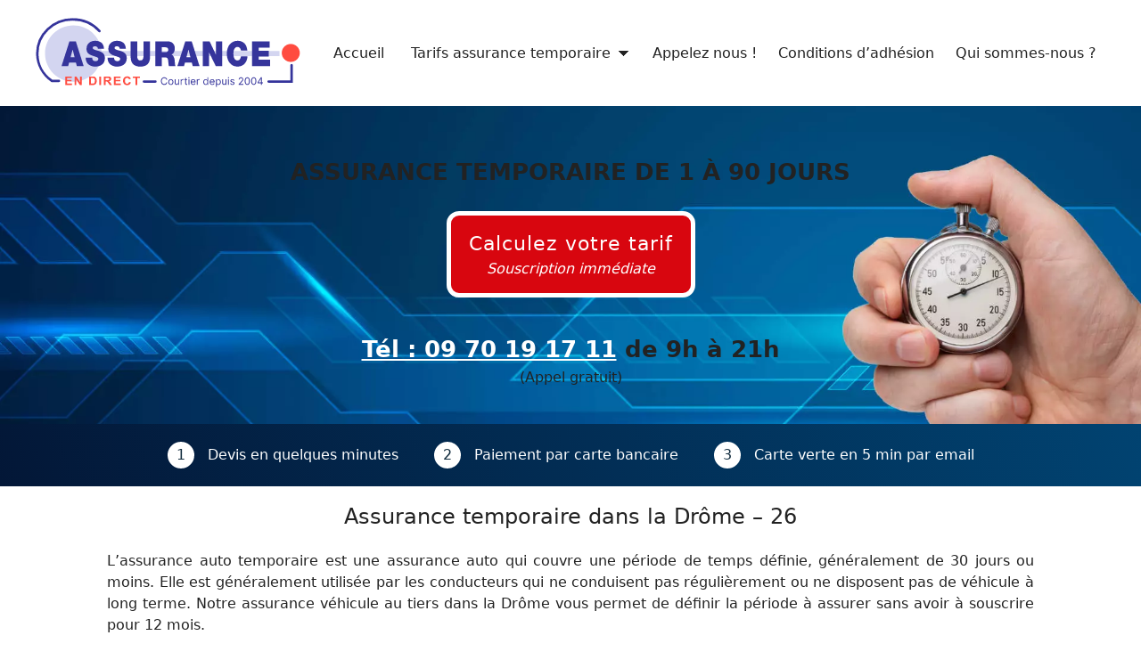

--- FILE ---
content_type: text/html; charset=UTF-8
request_url: https://www.assurance-voiture-temporaire-provisoire.com/a-proximite/auvergne-rhone-alpes/drome/
body_size: 35724
content:
<!DOCTYPE html>
<html lang="fr-FR">
<head><meta charset="UTF-8"><script>if(navigator.userAgent.match(/MSIE|Internet Explorer/i)||navigator.userAgent.match(/Trident\/7\..*?rv:11/i)){var href=document.location.href;if(!href.match(/[?&]nowprocket/)){if(href.indexOf("?")==-1){if(href.indexOf("#")==-1){document.location.href=href+"?nowprocket=1"}else{document.location.href=href.replace("#","?nowprocket=1#")}}else{if(href.indexOf("#")==-1){document.location.href=href+"&nowprocket=1"}else{document.location.href=href.replace("#","&nowprocket=1#")}}}}</script><script>(()=>{class RocketLazyLoadScripts{constructor(){this.v="2.0.4",this.userEvents=["keydown","keyup","mousedown","mouseup","mousemove","mouseover","mouseout","touchmove","touchstart","touchend","touchcancel","wheel","click","dblclick","input"],this.attributeEvents=["onblur","onclick","oncontextmenu","ondblclick","onfocus","onmousedown","onmouseenter","onmouseleave","onmousemove","onmouseout","onmouseover","onmouseup","onmousewheel","onscroll","onsubmit"]}async t(){this.i(),this.o(),/iP(ad|hone)/.test(navigator.userAgent)&&this.h(),this.u(),this.l(this),this.m(),this.k(this),this.p(this),this._(),await Promise.all([this.R(),this.L()]),this.lastBreath=Date.now(),this.S(this),this.P(),this.D(),this.O(),this.M(),await this.C(this.delayedScripts.normal),await this.C(this.delayedScripts.defer),await this.C(this.delayedScripts.async),await this.T(),await this.F(),await this.j(),await this.A(),window.dispatchEvent(new Event("rocket-allScriptsLoaded")),this.everythingLoaded=!0,this.lastTouchEnd&&await new Promise(t=>setTimeout(t,500-Date.now()+this.lastTouchEnd)),this.I(),this.H(),this.U(),this.W()}i(){this.CSPIssue=sessionStorage.getItem("rocketCSPIssue"),document.addEventListener("securitypolicyviolation",t=>{this.CSPIssue||"script-src-elem"!==t.violatedDirective||"data"!==t.blockedURI||(this.CSPIssue=!0,sessionStorage.setItem("rocketCSPIssue",!0))},{isRocket:!0})}o(){window.addEventListener("pageshow",t=>{this.persisted=t.persisted,this.realWindowLoadedFired=!0},{isRocket:!0}),window.addEventListener("pagehide",()=>{this.onFirstUserAction=null},{isRocket:!0})}h(){let t;function e(e){t=e}window.addEventListener("touchstart",e,{isRocket:!0}),window.addEventListener("touchend",function i(o){o.changedTouches[0]&&t.changedTouches[0]&&Math.abs(o.changedTouches[0].pageX-t.changedTouches[0].pageX)<10&&Math.abs(o.changedTouches[0].pageY-t.changedTouches[0].pageY)<10&&o.timeStamp-t.timeStamp<200&&(window.removeEventListener("touchstart",e,{isRocket:!0}),window.removeEventListener("touchend",i,{isRocket:!0}),"INPUT"===o.target.tagName&&"text"===o.target.type||(o.target.dispatchEvent(new TouchEvent("touchend",{target:o.target,bubbles:!0})),o.target.dispatchEvent(new MouseEvent("mouseover",{target:o.target,bubbles:!0})),o.target.dispatchEvent(new PointerEvent("click",{target:o.target,bubbles:!0,cancelable:!0,detail:1,clientX:o.changedTouches[0].clientX,clientY:o.changedTouches[0].clientY})),event.preventDefault()))},{isRocket:!0})}q(t){this.userActionTriggered||("mousemove"!==t.type||this.firstMousemoveIgnored?"keyup"===t.type||"mouseover"===t.type||"mouseout"===t.type||(this.userActionTriggered=!0,this.onFirstUserAction&&this.onFirstUserAction()):this.firstMousemoveIgnored=!0),"click"===t.type&&t.preventDefault(),t.stopPropagation(),t.stopImmediatePropagation(),"touchstart"===this.lastEvent&&"touchend"===t.type&&(this.lastTouchEnd=Date.now()),"click"===t.type&&(this.lastTouchEnd=0),this.lastEvent=t.type,t.composedPath&&t.composedPath()[0].getRootNode()instanceof ShadowRoot&&(t.rocketTarget=t.composedPath()[0]),this.savedUserEvents.push(t)}u(){this.savedUserEvents=[],this.userEventHandler=this.q.bind(this),this.userEvents.forEach(t=>window.addEventListener(t,this.userEventHandler,{passive:!1,isRocket:!0})),document.addEventListener("visibilitychange",this.userEventHandler,{isRocket:!0})}U(){this.userEvents.forEach(t=>window.removeEventListener(t,this.userEventHandler,{passive:!1,isRocket:!0})),document.removeEventListener("visibilitychange",this.userEventHandler,{isRocket:!0}),this.savedUserEvents.forEach(t=>{(t.rocketTarget||t.target).dispatchEvent(new window[t.constructor.name](t.type,t))})}m(){const t="return false",e=Array.from(this.attributeEvents,t=>"data-rocket-"+t),i="["+this.attributeEvents.join("],[")+"]",o="[data-rocket-"+this.attributeEvents.join("],[data-rocket-")+"]",s=(e,i,o)=>{o&&o!==t&&(e.setAttribute("data-rocket-"+i,o),e["rocket"+i]=new Function("event",o),e.setAttribute(i,t))};new MutationObserver(t=>{for(const n of t)"attributes"===n.type&&(n.attributeName.startsWith("data-rocket-")||this.everythingLoaded?n.attributeName.startsWith("data-rocket-")&&this.everythingLoaded&&this.N(n.target,n.attributeName.substring(12)):s(n.target,n.attributeName,n.target.getAttribute(n.attributeName))),"childList"===n.type&&n.addedNodes.forEach(t=>{if(t.nodeType===Node.ELEMENT_NODE)if(this.everythingLoaded)for(const i of[t,...t.querySelectorAll(o)])for(const t of i.getAttributeNames())e.includes(t)&&this.N(i,t.substring(12));else for(const e of[t,...t.querySelectorAll(i)])for(const t of e.getAttributeNames())this.attributeEvents.includes(t)&&s(e,t,e.getAttribute(t))})}).observe(document,{subtree:!0,childList:!0,attributeFilter:[...this.attributeEvents,...e]})}I(){this.attributeEvents.forEach(t=>{document.querySelectorAll("[data-rocket-"+t+"]").forEach(e=>{this.N(e,t)})})}N(t,e){const i=t.getAttribute("data-rocket-"+e);i&&(t.setAttribute(e,i),t.removeAttribute("data-rocket-"+e))}k(t){Object.defineProperty(HTMLElement.prototype,"onclick",{get(){return this.rocketonclick||null},set(e){this.rocketonclick=e,this.setAttribute(t.everythingLoaded?"onclick":"data-rocket-onclick","this.rocketonclick(event)")}})}S(t){function e(e,i){let o=e[i];e[i]=null,Object.defineProperty(e,i,{get:()=>o,set(s){t.everythingLoaded?o=s:e["rocket"+i]=o=s}})}e(document,"onreadystatechange"),e(window,"onload"),e(window,"onpageshow");try{Object.defineProperty(document,"readyState",{get:()=>t.rocketReadyState,set(e){t.rocketReadyState=e},configurable:!0}),document.readyState="loading"}catch(t){console.log("WPRocket DJE readyState conflict, bypassing")}}l(t){this.originalAddEventListener=EventTarget.prototype.addEventListener,this.originalRemoveEventListener=EventTarget.prototype.removeEventListener,this.savedEventListeners=[],EventTarget.prototype.addEventListener=function(e,i,o){o&&o.isRocket||!t.B(e,this)&&!t.userEvents.includes(e)||t.B(e,this)&&!t.userActionTriggered||e.startsWith("rocket-")||t.everythingLoaded?t.originalAddEventListener.call(this,e,i,o):(t.savedEventListeners.push({target:this,remove:!1,type:e,func:i,options:o}),"mouseenter"!==e&&"mouseleave"!==e||t.originalAddEventListener.call(this,e,t.savedUserEvents.push,o))},EventTarget.prototype.removeEventListener=function(e,i,o){o&&o.isRocket||!t.B(e,this)&&!t.userEvents.includes(e)||t.B(e,this)&&!t.userActionTriggered||e.startsWith("rocket-")||t.everythingLoaded?t.originalRemoveEventListener.call(this,e,i,o):t.savedEventListeners.push({target:this,remove:!0,type:e,func:i,options:o})}}J(t,e){this.savedEventListeners=this.savedEventListeners.filter(i=>{let o=i.type,s=i.target||window;return e!==o||t!==s||(this.B(o,s)&&(i.type="rocket-"+o),this.$(i),!1)})}H(){EventTarget.prototype.addEventListener=this.originalAddEventListener,EventTarget.prototype.removeEventListener=this.originalRemoveEventListener,this.savedEventListeners.forEach(t=>this.$(t))}$(t){t.remove?this.originalRemoveEventListener.call(t.target,t.type,t.func,t.options):this.originalAddEventListener.call(t.target,t.type,t.func,t.options)}p(t){let e;function i(e){return t.everythingLoaded?e:e.split(" ").map(t=>"load"===t||t.startsWith("load.")?"rocket-jquery-load":t).join(" ")}function o(o){function s(e){const s=o.fn[e];o.fn[e]=o.fn.init.prototype[e]=function(){return this[0]===window&&t.userActionTriggered&&("string"==typeof arguments[0]||arguments[0]instanceof String?arguments[0]=i(arguments[0]):"object"==typeof arguments[0]&&Object.keys(arguments[0]).forEach(t=>{const e=arguments[0][t];delete arguments[0][t],arguments[0][i(t)]=e})),s.apply(this,arguments),this}}if(o&&o.fn&&!t.allJQueries.includes(o)){const e={DOMContentLoaded:[],"rocket-DOMContentLoaded":[]};for(const t in e)document.addEventListener(t,()=>{e[t].forEach(t=>t())},{isRocket:!0});o.fn.ready=o.fn.init.prototype.ready=function(i){function s(){parseInt(o.fn.jquery)>2?setTimeout(()=>i.bind(document)(o)):i.bind(document)(o)}return"function"==typeof i&&(t.realDomReadyFired?!t.userActionTriggered||t.fauxDomReadyFired?s():e["rocket-DOMContentLoaded"].push(s):e.DOMContentLoaded.push(s)),o([])},s("on"),s("one"),s("off"),t.allJQueries.push(o)}e=o}t.allJQueries=[],o(window.jQuery),Object.defineProperty(window,"jQuery",{get:()=>e,set(t){o(t)}})}P(){const t=new Map;document.write=document.writeln=function(e){const i=document.currentScript,o=document.createRange(),s=i.parentElement;let n=t.get(i);void 0===n&&(n=i.nextSibling,t.set(i,n));const c=document.createDocumentFragment();o.setStart(c,0),c.appendChild(o.createContextualFragment(e)),s.insertBefore(c,n)}}async R(){return new Promise(t=>{this.userActionTriggered?t():this.onFirstUserAction=t})}async L(){return new Promise(t=>{document.addEventListener("DOMContentLoaded",()=>{this.realDomReadyFired=!0,t()},{isRocket:!0})})}async j(){return this.realWindowLoadedFired?Promise.resolve():new Promise(t=>{window.addEventListener("load",t,{isRocket:!0})})}M(){this.pendingScripts=[];this.scriptsMutationObserver=new MutationObserver(t=>{for(const e of t)e.addedNodes.forEach(t=>{"SCRIPT"!==t.tagName||t.noModule||t.isWPRocket||this.pendingScripts.push({script:t,promise:new Promise(e=>{const i=()=>{const i=this.pendingScripts.findIndex(e=>e.script===t);i>=0&&this.pendingScripts.splice(i,1),e()};t.addEventListener("load",i,{isRocket:!0}),t.addEventListener("error",i,{isRocket:!0}),setTimeout(i,1e3)})})})}),this.scriptsMutationObserver.observe(document,{childList:!0,subtree:!0})}async F(){await this.X(),this.pendingScripts.length?(await this.pendingScripts[0].promise,await this.F()):this.scriptsMutationObserver.disconnect()}D(){this.delayedScripts={normal:[],async:[],defer:[]},document.querySelectorAll("script[type$=rocketlazyloadscript]").forEach(t=>{t.hasAttribute("data-rocket-src")?t.hasAttribute("async")&&!1!==t.async?this.delayedScripts.async.push(t):t.hasAttribute("defer")&&!1!==t.defer||"module"===t.getAttribute("data-rocket-type")?this.delayedScripts.defer.push(t):this.delayedScripts.normal.push(t):this.delayedScripts.normal.push(t)})}async _(){await this.L();let t=[];document.querySelectorAll("script[type$=rocketlazyloadscript][data-rocket-src]").forEach(e=>{let i=e.getAttribute("data-rocket-src");if(i&&!i.startsWith("data:")){i.startsWith("//")&&(i=location.protocol+i);try{const o=new URL(i).origin;o!==location.origin&&t.push({src:o,crossOrigin:e.crossOrigin||"module"===e.getAttribute("data-rocket-type")})}catch(t){}}}),t=[...new Map(t.map(t=>[JSON.stringify(t),t])).values()],this.Y(t,"preconnect")}async G(t){if(await this.K(),!0!==t.noModule||!("noModule"in HTMLScriptElement.prototype))return new Promise(e=>{let i;function o(){(i||t).setAttribute("data-rocket-status","executed"),e()}try{if(navigator.userAgent.includes("Firefox/")||""===navigator.vendor||this.CSPIssue)i=document.createElement("script"),[...t.attributes].forEach(t=>{let e=t.nodeName;"type"!==e&&("data-rocket-type"===e&&(e="type"),"data-rocket-src"===e&&(e="src"),i.setAttribute(e,t.nodeValue))}),t.text&&(i.text=t.text),t.nonce&&(i.nonce=t.nonce),i.hasAttribute("src")?(i.addEventListener("load",o,{isRocket:!0}),i.addEventListener("error",()=>{i.setAttribute("data-rocket-status","failed-network"),e()},{isRocket:!0}),setTimeout(()=>{i.isConnected||e()},1)):(i.text=t.text,o()),i.isWPRocket=!0,t.parentNode.replaceChild(i,t);else{const i=t.getAttribute("data-rocket-type"),s=t.getAttribute("data-rocket-src");i?(t.type=i,t.removeAttribute("data-rocket-type")):t.removeAttribute("type"),t.addEventListener("load",o,{isRocket:!0}),t.addEventListener("error",i=>{this.CSPIssue&&i.target.src.startsWith("data:")?(console.log("WPRocket: CSP fallback activated"),t.removeAttribute("src"),this.G(t).then(e)):(t.setAttribute("data-rocket-status","failed-network"),e())},{isRocket:!0}),s?(t.fetchPriority="high",t.removeAttribute("data-rocket-src"),t.src=s):t.src="data:text/javascript;base64,"+window.btoa(unescape(encodeURIComponent(t.text)))}}catch(i){t.setAttribute("data-rocket-status","failed-transform"),e()}});t.setAttribute("data-rocket-status","skipped")}async C(t){const e=t.shift();return e?(e.isConnected&&await this.G(e),this.C(t)):Promise.resolve()}O(){this.Y([...this.delayedScripts.normal,...this.delayedScripts.defer,...this.delayedScripts.async],"preload")}Y(t,e){this.trash=this.trash||[];let i=!0;var o=document.createDocumentFragment();t.forEach(t=>{const s=t.getAttribute&&t.getAttribute("data-rocket-src")||t.src;if(s&&!s.startsWith("data:")){const n=document.createElement("link");n.href=s,n.rel=e,"preconnect"!==e&&(n.as="script",n.fetchPriority=i?"high":"low"),t.getAttribute&&"module"===t.getAttribute("data-rocket-type")&&(n.crossOrigin=!0),t.crossOrigin&&(n.crossOrigin=t.crossOrigin),t.integrity&&(n.integrity=t.integrity),t.nonce&&(n.nonce=t.nonce),o.appendChild(n),this.trash.push(n),i=!1}}),document.head.appendChild(o)}W(){this.trash.forEach(t=>t.remove())}async T(){try{document.readyState="interactive"}catch(t){}this.fauxDomReadyFired=!0;try{await this.K(),this.J(document,"readystatechange"),document.dispatchEvent(new Event("rocket-readystatechange")),await this.K(),document.rocketonreadystatechange&&document.rocketonreadystatechange(),await this.K(),this.J(document,"DOMContentLoaded"),document.dispatchEvent(new Event("rocket-DOMContentLoaded")),await this.K(),this.J(window,"DOMContentLoaded"),window.dispatchEvent(new Event("rocket-DOMContentLoaded"))}catch(t){console.error(t)}}async A(){try{document.readyState="complete"}catch(t){}try{await this.K(),this.J(document,"readystatechange"),document.dispatchEvent(new Event("rocket-readystatechange")),await this.K(),document.rocketonreadystatechange&&document.rocketonreadystatechange(),await this.K(),this.J(window,"load"),window.dispatchEvent(new Event("rocket-load")),await this.K(),window.rocketonload&&window.rocketonload(),await this.K(),this.allJQueries.forEach(t=>t(window).trigger("rocket-jquery-load")),await this.K(),this.J(window,"pageshow");const t=new Event("rocket-pageshow");t.persisted=this.persisted,window.dispatchEvent(t),await this.K(),window.rocketonpageshow&&window.rocketonpageshow({persisted:this.persisted})}catch(t){console.error(t)}}async K(){Date.now()-this.lastBreath>45&&(await this.X(),this.lastBreath=Date.now())}async X(){return document.hidden?new Promise(t=>setTimeout(t)):new Promise(t=>requestAnimationFrame(t))}B(t,e){return e===document&&"readystatechange"===t||(e===document&&"DOMContentLoaded"===t||(e===window&&"DOMContentLoaded"===t||(e===window&&"load"===t||e===window&&"pageshow"===t)))}static run(){(new RocketLazyLoadScripts).t()}}RocketLazyLoadScripts.run()})();</script>
	
	<meta name='robots' content='index, follow, max-image-preview:large, max-snippet:-1, max-video-preview:-1' />
	<style></style>
	<meta name="viewport" content="width=device-width, initial-scale=1">
	
	<title>Assurance auto temporaire Drôme (26)</title>
<link data-rocket-prefetch href="https://www.googletagmanager.com" rel="dns-prefetch">
<link data-rocket-prefetch href="https://www.clarity.ms" rel="dns-prefetch">
<link data-rocket-prefetch href="https://feeds.feedburner.com" rel="dns-prefetch">
<style id="wpr-usedcss">img:is([sizes=auto i],[sizes^="auto," i]){contain-intrinsic-size:3000px 1500px}img[width][height]{content-visibility:auto}.site-footer{content-visibility:auto;contain-intrinsic-size:392px}@media(min-width:768px){.site-footer{contain-intrinsic-size:204px}}:root{--plyr-control-icon-size:15px;--plyr-range-track-height:3px;--plyr-range-thumb-height:10px}.popup{border-radius:10px;overflow:hidden;position:absolute;top:50%;left:50%;transform:translate(-50%,-50%);display:flex;align-items:center;justify-content:center;max-height:100%;max-width:100%}@media (prefers-color-scheme:dark){:root{--viewer-primary-color:#343434;--viewer-icons-color:#f2f2f6;--viewer-icons-hover-bgcolor:#453838}}@media (prefers-color-scheme:light){:root{--viewer-primary-color:#f2f2f6;--viewer-icons-color:#343434;--viewer-icons-hover-bgcolor:#e5e1e9}}:root{--ep-primary:#007cba;--ep-primary-hover:#005a87;--ep-primary-light:#e6f3ff;--ep-secondary:#50575e;--ep-secondary-hover:#3c434a;--ep-secondary-light:#f6f7f7;--ep-success:#00a32a;--ep-success-light:#e6f7e6;--ep-warning:#dba617;--ep-warning-light:#fff8e5;--ep-error:#d63638;--ep-error-light:#ffeaea;--ep-info:#72aee6;--ep-info-light:#e5f5ff;--ep-white:#ffffff;--ep-gray-50:#f9fafb;--ep-gray-100:#f3f4f6;--ep-gray-200:#e5e7eb;--ep-gray-300:#d1d5db;--ep-gray-400:#9ca3af;--ep-gray-500:#6b7280;--ep-gray-600:#4b5563;--ep-gray-700:#374151;--ep-gray-800:#1f2937;--ep-gray-900:#111827;--ep-black:#000000;--ep-font-family:-apple-system,BlinkMacSystemFont,"Segoe UI",Roboto,Oxygen-Sans,Ubuntu,Cantarell,"Helvetica Neue",sans-serif;--ep-font-family-mono:Consolas,Monaco,"Andale Mono","Ubuntu Mono",monospace;--ep-text-xs:.75rem;--ep-text-sm:.875rem;--ep-text-base:1rem;--ep-text-lg:1.125rem;--ep-text-xl:1.25rem;--ep-text-2xl:1.5rem;--ep-text-3xl:1.875rem;--ep-text-4xl:2.25rem;--ep-font-light:300;--ep-font-normal:400;--ep-font-medium:500;--ep-font-semibold:600;--ep-font-bold:700;--ep-leading-tight:1.25;--ep-leading-normal:1.5;--ep-leading-relaxed:1.75;--ep-space-1:.25rem;--ep-space-2:.5rem;--ep-space-3:.75rem;--ep-space-4:1rem;--ep-space-5:1.25rem;--ep-space-6:1.5rem;--ep-space-8:2rem;--ep-space-10:2.5rem;--ep-space-12:3rem;--ep-space-16:4rem;--ep-space-20:5rem;--ep-radius-sm:.125rem;--ep-radius:.25rem;--ep-radius-md:.375rem;--ep-radius-lg:.5rem;--ep-radius-xl:.75rem;--ep-radius-2xl:1rem;--ep-radius-full:9999px;--ep-shadow-sm:0 1px 2px 0 rgba(0, 0, 0, .05);--ep-shadow:0 1px 3px 0 rgba(0, 0, 0, .1),0 1px 2px -1px rgba(0, 0, 0, .1);--ep-shadow-md:0 4px 6px -1px rgba(0, 0, 0, .1),0 2px 4px -2px rgba(0, 0, 0, .1);--ep-shadow-lg:0 10px 15px -3px rgba(0, 0, 0, .1),0 4px 6px -4px rgba(0, 0, 0, .1);--ep-shadow-xl:0 20px 25px -5px rgba(0, 0, 0, .1),0 8px 10px -6px rgba(0, 0, 0, .1);--ep-transition-fast:.15s ease-in-out;--ep-transition-normal:.3s ease-in-out;--ep-transition-slow:.5s ease-in-out;--ep-z-dropdown:1000;--ep-z-sticky:1020;--ep-z-fixed:1030;--ep-z-modal-backdrop:1040;--ep-z-modal:1050;--ep-z-popover:1060;--ep-z-tooltip:1070;--ep-z-toast:1080;--ep-breakpoint-sm:640px;--ep-breakpoint-md:768px;--ep-breakpoint-lg:1024px;--ep-breakpoint-xl:1280px;--ep-breakpoint-2xl:1536px}:root{--wp-admin-theme-color:#007cba;--wp-admin-theme-color--rgb:0,124,186;--wp-admin-theme-color-darker-10:#006ba1;--wp-admin-theme-color-darker-10--rgb:0,107,161;--wp-admin-theme-color-darker-20:#005a87;--wp-admin-theme-color-darker-20--rgb:0,90,135;--wp-admin-border-width-focus:2px;--wp-block-synced-color:#7a00df;--wp-block-synced-color--rgb:122,0,223;--wp-bound-block-color:var(--wp-block-synced-color)}@media (min-resolution:192dpi){:root{--wp-admin-border-width-focus:1.5px}}:root{--wp--preset--font-size--normal:16px;--wp--preset--font-size--huge:42px}.screen-reader-text{border:0;clip-path:inset(50%);height:1px;margin:-1px;overflow:hidden;padding:0;position:absolute;width:1px;word-wrap:normal!important}.screen-reader-text:focus{background-color:#ddd;clip-path:none;color:#444;display:block;font-size:1em;height:auto;left:5px;line-height:normal;padding:15px 23px 14px;text-decoration:none;top:5px;width:auto;z-index:100000}html :where(.has-border-color){border-style:solid}html :where([style*=border-top-color]){border-top-style:solid}html :where([style*=border-right-color]){border-right-style:solid}html :where([style*=border-bottom-color]){border-bottom-style:solid}html :where([style*=border-left-color]){border-left-style:solid}html :where([style*=border-width]){border-style:solid}html :where([style*=border-top-width]){border-top-style:solid}html :where([style*=border-right-width]){border-right-style:solid}html :where([style*=border-bottom-width]){border-bottom-style:solid}html :where([style*=border-left-width]){border-left-style:solid}html :where(img[class*=wp-image-]){height:auto;max-width:100%}:where(figure){margin:0 0 1em}html :where(.is-position-sticky){--wp-admin--admin-bar--position-offset:var(--wp-admin--admin-bar--height,0px)}@media screen and (max-width:600px){html :where(.is-position-sticky){--wp-admin--admin-bar--position-offset:0px}}.wprevpro_t1_outer_div{padding:0;margin:0}.w3_wprs-col{float:left;width:100%}@media only screen and (min-width:993px){.w3_wprs-col.l12{width:99.99999%}}span.wprs_rd_more{cursor:pointer}.wprev_media_div{margin-bottom:0;margin-top:10px;margin-left:0;margin-right:0}.wprev_media_div{margin-bottom:0;margin-top:10px;margin-left:0;margin-right:0;overflow:auto;white-space:nowrap;scrollbar-width:thin;scrollbar-color:#e4e4e4 #ffffff;scrollbar-gutter:auto}.wprev_media_div::-webkit-scrollbar{width:16px}.wprev_media_div::-webkit-scrollbar-track{background-color:#e4e4e4;border-radius:100px}.wprev_media_div::-webkit-scrollbar-thumb{background-color:#d4aa70;border-radius:100px}.wprs_unslider{overflow:visible;margin:0;padding:0;position:relative}.wprs_unslider li,.wprs_unslider ol,.wprs_unslider ul{list-style:none;margin:0!important;padding:0!important;border:none;list-style-type:none}a.wprs_rd_more{cursor:pointer;text-decoration:none!important}.wprev-slider{margin-left:30px;margin-right:30px}div.wprev-slider ul{list-style-type:none!important;padding:0!important}.wprev-slider ul{list-style-type:none}.wprevtooltip{cursor:pointer}.wprevpro_tooltip{display:none;position:absolute;padding-left:10px;padding-right:10px;color:#efefef;background-color:#000000bf;border-radius:3px;font-family:sans-serif;font-style:normal;font-size:10px;line-height:24px;z-index:999999}li.wprevnextslide{display:none}.footer-widgets-container{padding:40px}.inside-footer-widgets{display:flex}.inside-footer-widgets>div{flex:1 1 0}.site-footer .footer-widgets-container .inner-padding{padding:0 0 0 40px}.site-footer .footer-widgets-container .inside-footer-widgets{margin-left:-40px}.site-footer:not(.footer-bar-active) .copyright-bar{margin:0 auto}@media (max-width:768px){.inside-footer-widgets{flex-direction:column}.inside-footer-widgets>div:not(:last-child){margin-bottom:40px}.site-footer .footer-widgets .footer-widgets-container .inside-footer-widgets{margin:0}.site-footer .footer-widgets .footer-widgets-container .inner-padding{padding:0}}body,fieldset,figure,h1,h2,hr,html,iframe,legend,li,ol,p,textarea,ul{margin:0;padding:0;border:0}html{font-family:sans-serif;-webkit-text-size-adjust:100%;-ms-text-size-adjust:100%;-webkit-font-smoothing:antialiased;-moz-osx-font-smoothing:grayscale}main{display:block}progress{vertical-align:baseline}html{box-sizing:border-box}*,::after,::before{box-sizing:inherit}button,input,optgroup,select,textarea{font-family:inherit;font-size:100%;margin:0}::-moz-focus-inner{border-style:none;padding:0}body,button,input,select,textarea{font-family:-apple-system,system-ui,BlinkMacSystemFont,"Segoe UI",Helvetica,Arial,sans-serif,"Apple Color Emoji","Segoe UI Emoji","Segoe UI Symbol";font-weight:400;text-transform:none;font-size:17px;line-height:1.5}p{margin-bottom:1.5em}h1,h2{font-family:inherit;font-size:100%;font-style:inherit;font-weight:inherit}table{border:1px solid rgba(0,0,0,.1)}table{border-collapse:separate;border-spacing:0;border-width:1px 0 0 1px;margin:0 0 1.5em;width:100%}hr{background-color:rgba(0,0,0,.1);border:0;height:1px;margin-bottom:40px;margin-top:40px}fieldset{padding:0;border:0;min-width:inherit}fieldset legend{padding:0;margin-bottom:1.5em}h1{font-size:42px;margin-bottom:20px;line-height:1.2em;font-weight:400;text-transform:none}h2{font-size:35px;margin-bottom:20px;line-height:1.2em;font-weight:400;text-transform:none}ol,ul{margin:0 0 1.5em 3em}ul{list-style:disc}ol{list-style:decimal}li>ol,li>ul{margin-bottom:0;margin-left:1.5em}b,strong{font-weight:700}em,i{font-style:italic}figure{margin:0}table{margin:0 0 1.5em;width:100%}img{height:auto;max-width:100%}button,input[type=button],input[type=submit]{background:#55555e;color:#fff;border:1px solid transparent;cursor:pointer;-webkit-appearance:button;padding:10px 20px}input[type=number],input[type=text],input[type=url],select,textarea{border:1px solid;border-radius:0;padding:10px 15px;max-width:100%}textarea{width:100%}a,button,input{transition:color .1s ease-in-out,background-color .1s ease-in-out}a{text-decoration:none}.button{padding:10px 20px;display:inline-block}.using-mouse :focus{outline:0}.using-mouse ::-moz-focus-inner{border:0}.size-full{max-width:100%;height:auto}.no-sidebar .entry-content .alignfull{margin-left:calc(-100vw / 2 + 100% / 2);margin-right:calc(-100vw / 2 + 100% / 2);max-width:100vw;width:auto}.screen-reader-text{border:0;clip:rect(1px,1px,1px,1px);clip-path:inset(50%);height:1px;margin:-1px;overflow:hidden;padding:0;position:absolute!important;width:1px;word-wrap:normal!important}.screen-reader-text:focus{background-color:#f1f1f1;border-radius:3px;box-shadow:0 0 2px 2px rgba(0,0,0,.6);clip:auto!important;clip-path:none;color:#21759b;display:block;font-size:.875rem;font-weight:700;height:auto;left:5px;line-height:normal;padding:15px 23px 14px;text-decoration:none;top:5px;width:auto;z-index:100000}.main-navigation{z-index:100;padding:0;clear:both;display:block}.main-navigation a{display:block;text-decoration:none;font-weight:400;text-transform:none;font-size:15px}.main-navigation ul{list-style:none;margin:0;padding-left:0}.main-navigation .main-nav ul li a{padding-left:20px;padding-right:20px;line-height:60px}.inside-navigation{position:relative}.main-navigation .inside-navigation{display:flex;align-items:center;flex-wrap:wrap;justify-content:space-between}.main-navigation .main-nav>ul{display:flex;flex-wrap:wrap;align-items:center}.main-navigation li{position:relative}.main-navigation .menu-bar-items{display:flex;align-items:center;font-size:15px}.main-navigation .menu-bar-items a{color:inherit}.main-navigation .menu-bar-item{position:relative}.main-navigation .menu-bar-item.search-item{z-index:20}.main-navigation .menu-bar-item>a{padding-left:20px;padding-right:20px;line-height:60px}.main-navigation ul ul{display:block;box-shadow:1px 1px 0 rgba(0,0,0,.1);float:left;position:absolute;left:-99999px;opacity:0;z-index:99999;width:200px;text-align:left;top:auto;transition:opacity 80ms linear;transition-delay:0s;pointer-events:none;height:0;overflow:hidden}.main-navigation ul ul a{display:block}.main-navigation ul ul li{width:100%}.main-navigation .main-nav ul ul li a{line-height:normal;padding:10px 20px;font-size:14px}.main-navigation .main-nav ul li.menu-item-has-children>a{padding-right:0;position:relative}.main-navigation.sub-menu-left ul ul{box-shadow:-1px 1px 0 rgba(0,0,0,.1)}.main-navigation.sub-menu-left .sub-menu{right:0}.main-navigation:not(.toggled) ul li.sfHover>ul,.main-navigation:not(.toggled) ul li:hover>ul{left:auto;opacity:1;transition-delay:150ms;pointer-events:auto;height:auto;overflow:visible}.main-navigation:not(.toggled) ul ul li.sfHover>ul,.main-navigation:not(.toggled) ul ul li:hover>ul{left:100%;top:0}.main-navigation.sub-menu-left:not(.toggled) ul ul li.sfHover>ul,.main-navigation.sub-menu-left:not(.toggled) ul ul li:hover>ul{right:100%;left:auto}.nav-float-right .main-navigation ul ul ul{top:0}.menu-item-has-children .dropdown-menu-toggle{display:inline-block;height:100%;clear:both;padding-right:20px;padding-left:10px}.menu-item-has-children ul .dropdown-menu-toggle{padding-top:10px;padding-bottom:10px;margin-top:-10px}nav ul ul .menu-item-has-children .dropdown-menu-toggle{float:right}.site-header{position:relative}.inside-header{padding:20px 40px}.site-logo{display:inline-block;max-width:100%}.site-header .header-image{vertical-align:middle}.inside-header{display:flex;align-items:center}.nav-float-right #site-navigation{margin-left:auto}.sticky{display:block}.entry-content:not(:first-child){margin-top:2em}.site-content{word-wrap:break-word}.entry-content>p:last-child{margin-bottom:0}iframe,object{max-width:100%}.widget select{max-width:100%}.footer-widgets .widget :last-child{margin-bottom:0}.widget ol,.widget ul{margin:0}.footer-widgets .widget{margin-bottom:30px}.footer-widgets .widget:last-child{margin-bottom:0}.widget ul li{list-style-type:none;position:relative;margin-bottom:.5em}.widget ul li ul{margin-left:1em;margin-top:.5em}.site-content{display:flex}.grid-container{margin-left:auto;margin-right:auto;max-width:1200px}.site-main>*{margin-bottom:20px}.separate-containers .inside-article{padding:40px}.separate-containers .site-main{margin:20px}.separate-containers.no-sidebar .site-main{margin-left:0;margin-right:0}.separate-containers .site-main>:last-child{margin-bottom:0}.inside-site-info{display:flex;align-items:center;justify-content:center;padding:20px 40px}.site-info{text-align:center;font-size:15px}.gp-icon{display:inline-flex;align-self:center}.gp-icon svg{height:1em;width:1em;top:.125em;position:relative;fill:currentColor}.close-search .icon-search svg:first-child,.icon-menu-bars svg:nth-child(2),.toggled .icon-menu-bars svg:first-child{display:none}.close-search .icon-search svg:nth-child(2),.toggled .icon-menu-bars svg:nth-child(2){display:block}nav.toggled .sfHover>a>.dropdown-menu-toggle .gp-icon svg{transform:rotate(180deg)}.container.grid-container{width:auto}.menu-toggle{display:none}.menu-toggle{padding:0 20px;line-height:60px;margin:0;font-weight:400;text-transform:none;font-size:15px;cursor:pointer}button.menu-toggle{background-color:transparent;flex-grow:1;border:0;text-align:center}button.menu-toggle:active,button.menu-toggle:focus,button.menu-toggle:hover{background-color:transparent}nav.toggled ul ul.sub-menu{width:100%}.toggled .menu-item-has-children .dropdown-menu-toggle{padding-left:20px}.main-navigation.toggled .main-nav{flex-basis:100%;order:3}.main-navigation.toggled .main-nav>ul{display:block}.main-navigation.toggled .main-nav li{width:100%;text-align:left}.main-navigation.toggled .main-nav ul ul{transition:0s;visibility:hidden;box-shadow:none;border-bottom:1px solid rgba(0,0,0,.05)}.main-navigation.toggled .main-nav ul ul li:last-child>ul{border-bottom:0}.main-navigation.toggled .main-nav ul ul.toggled-on{position:relative;top:0;left:auto!important;right:auto!important;width:100%;pointer-events:auto;height:auto;opacity:1;display:block;visibility:visible;float:none}.main-navigation.toggled .menu-item-has-children .dropdown-menu-toggle{float:right}.mobile-menu-control-wrapper{display:none;margin-left:auto;align-items:center}.has-inline-mobile-toggle #site-navigation.toggled{margin-top:1.5em}.has-inline-mobile-toggle #site-navigation.has-active-search{margin-top:1.5em}@media (max-width:768px){a,body,button,input,select,textarea{transition:all 0s ease-in-out}.inside-header{flex-direction:column;text-align:center}.site-content{flex-direction:column}.container .site-content .content-area{width:auto}#main{margin-left:0;margin-right:0}body:not(.no-sidebar) #main{margin-bottom:0}}.site-content .content-area{width:100%}body{background-color:#fff;color:var(--contrast)}a{color:var(--accent)}a{text-decoration:underline}.main-navigation a,a.button{text-decoration:none}a:active,a:focus,a:hover{color:var(--contrast)}.site-header .header-image{width:300px}.generate-back-to-top{font-size:20px;border-radius:3px;position:fixed;bottom:30px;right:30px;line-height:40px;width:40px;text-align:center;z-index:10;transition:opacity .3s ease-in-out;opacity:.1;transform:translateY(1000px)}.generate-back-to-top__show{opacity:1;transform:translateY(0)}:root{--contrast:#222222;--contrast-2:#575760;--contrast-3:#b2b2be;--base:#f0f0f0;--base-2:#f7f8f9;--base-3:#ffffff;--accent:#1e73be}.main-navigation .menu-bar-items,.main-navigation .menu-toggle,.main-navigation a{font-size:17px}body,button,input,select,textarea{font-size:16px}h1,h2{font-size:24px}.site-header{background-color:var(--base-3)}.has-inline-mobile-toggle #site-navigation.toggled,.mobile-menu-control-wrapper .menu-toggle,.mobile-menu-control-wrapper .menu-toggle:focus,.mobile-menu-control-wrapper .menu-toggle:hover{background-color:rgba(0,0,0,.02)}.main-navigation,.main-navigation ul ul{background-color:var(--base-3)}.main-navigation .main-nav ul li a,.main-navigation .menu-bar-items,.main-navigation .menu-toggle{color:var(--contrast)}.main-navigation .main-nav ul li.sfHover:not([class*=current-menu-])>a,.main-navigation .main-nav ul li:not([class*=current-menu-]):focus>a,.main-navigation .main-nav ul li:not([class*=current-menu-]):hover>a,.main-navigation .menu-bar-item.sfHover>a,.main-navigation .menu-bar-item:hover>a{color:var(--accent)}button.menu-toggle:focus,button.menu-toggle:hover{color:var(--contrast)}.main-navigation .main-nav ul li[class*=current-menu-]>a{color:var(--accent)}.main-navigation .main-nav ul li.search-item.active>a,.main-navigation .menu-bar-items .search-item.active>a,.navigation-search input[type=search],.navigation-search input[type=search]:active,.navigation-search input[type=search]:focus{color:var(--accent)}.main-navigation ul ul{background-color:var(--base)}.separate-containers .inside-article{background-color:var(--base-3)}.footer-widgets{color:#fff;background-color:var(--base-3)}.footer-widgets a{color:#f3f3f3}.site-info{color:#fff;background-color:#1a334f}input[type=number],input[type=text],input[type=url],select,textarea{color:var(--contrast);background-color:var(--base-2);border-color:var(--base)}input[type=number]:focus,input[type=text]:focus,input[type=url]:focus,select:focus,textarea:focus{color:var(--contrast);background-color:var(--base-2);border-color:var(--contrast-3)}a.button,button,html input[type=button],input[type=submit]{color:#fff;background-color:#55555e}a.button:focus,a.button:hover,button:focus,button:hover,html input[type=button]:focus,html input[type=button]:hover,input[type=submit]:focus,input[type=submit]:hover{color:#fff;background-color:#3f4047}a.generate-back-to-top{background-color:rgba(0,0,0,.4);color:#fff}a.generate-back-to-top:focus,a.generate-back-to-top:hover{background-color:rgba(0,0,0,.6);color:#fff}:root{--gp-search-modal-bg-color:var(--base-3);--gp-search-modal-text-color:var(--contrast);--gp-search-modal-overlay-bg-color:rgba(0, 0, 0, .2)}@media (max-width:980px){.main-navigation .menu-toggle{display:block}.has-inline-mobile-toggle #site-navigation .inside-navigation>:not(.navigation-search):not(.main-nav),.main-navigation ul,.main-navigation:not(.slideout-navigation):not(.toggled) .main-nav>ul{display:none}.has-inline-mobile-toggle .mobile-menu-control-wrapper{display:flex;flex-wrap:wrap}.has-inline-mobile-toggle .inside-header{flex-direction:row;text-align:left;flex-wrap:wrap}.has-inline-mobile-toggle #site-navigation{flex-basis:100%}.main-navigation .menu-bar-item.sfHover>a,.main-navigation .menu-bar-item:hover>a{background:0 0;color:var(--contrast)}}.inside-header.grid-container{max-width:1280px}.separate-containers .inside-article{padding:80px}body:not(.no-sidebar) .entry-content .alignfull{margin-left:-80px;width:calc(100% + 160px);max-width:calc(100% + 160px)}.rtl .menu-item-has-children .dropdown-menu-toggle{padding-left:20px}.rtl .main-navigation .main-nav ul li.menu-item-has-children>a{padding-right:20px}.footer-widgets-container.grid-container{max-width:1280px}.inside-site-info.grid-container{max-width:1280px}@media (max-width:768px){.separate-containers .inside-article{padding:30px}.inside-header{padding-right:30px;padding-left:30px}.footer-widgets-container{padding-top:30px;padding-right:30px;padding-bottom:30px;padding-left:30px}.inside-site-info{padding-right:30px;padding-left:30px}body:not(.no-sidebar) .entry-content .alignfull{margin-left:-30px;width:calc(100% + 60px);max-width:calc(100% + 60px)}}hr{background-color:#1e73be;height:3px}#primary-menu .menu-item:not(.sub-menu > .menu-item):after{content:"";width:50px;height:4px;display:block;background-color:var(--accent);left:calc(50% - 25px);bottom:5px;position:absolute;opacity:0;transform:translateY(20px);transition:.5s ease-out all}#primary-menu .menu-item:not(.sub-menu > .menu-item):hover:after{opacity:1;transform:translateY(0)}@media screen and (min-width:1200px){.inside-header{padding:20px 40px}}@media screen and (min-width:768px){.main-navigation .main-nav ul li span{padding-left:14px!important;padding-right:10px!important}#menu-menu-principal span.gp-icon.icon-arrow{padding-left:0!important;padding-right:0!important;margin-left:-7px!important}.sub-menu{border-radius:7px;width:370px!important}.sub-menu li.menu-item a{font-size:16px!important}.main-navigation .main-nav ul.sub-menu li>a:hover:after,.main-navigation .main-nav ul.sub-menu li>span:hover:after{opacity:1;transform:translateY(0)}.main-navigation .main-nav ul.sub-menu li>a::after,.main-navigation .main-nav ul.sub-menu li>span::after{content:"";width:100px!important;height:4px;display:block!important;background-color:var(--accent);left:calc(50% - 165px)!important;bottom:5px;position:absolute;opacity:0;transform:translateY(20px);transition:.5s ease-out all}}@media screen and (max-width:767px){.main-navigation .main-nav ul li span{padding:5px!important}}.bouton-devis{background-color:#d8060f!important;display:flex;flex-direction:column;border:5px solid #fff;border-radius:14px;cursor:pointer;transition:.3s ease-out all;padding:10px 20px}.bouton-devis strong{font-weight:900;font-size:27px;letter-spacing:1px}.new-banner .bouton-devis strong{font-size:22px!important}.bouton-devis:hover{background-color:#fd5100!important;transform:scale(1.05);box-shadow:0 0 2 0 rgba(0,0,0,.8)}.CTA-USP strong{display:inline-block;background-color:#fff;color:#102b3d;width:30px;height:30px;line-height:30px;border-radius:50%;margin-right:10px}.CTA-USP{display:block;max-width:100%;width:fit-content}.flex-h>.gb-inside-container{display:flex;flex-direction:row;flex-wrap:wrap}.flex-center>.gb-inside-container{align-items:center;justify-content:center}.cta_bp{display:flex;flex-direction:row;background-color:#35349b;color:#fff;padding:20px;align-items:center;border-radius:15px;box-shadow:0 4px 20px rgba(0,0,0,.4);margin-top:50px;margin-bottom:50px;justify-content:space-around;flex-wrap:wrap-reverse}.cta_bp_texte{display:flex;flex-direction:column;gap:30px;text-align:left;width:450px;max-width:100%}.cta_bp_texte>p{font-size:36px;font-weight:700;margin-bottom:0;line-height:1.2em}.cta_bp_texte>.cta_bp_bouton1{background:#ff4c40;border-radius:10px;font-family:Arial;font-size:20px;font-weight:700;line-height:26px;text-align:center;letter-spacing:.05em;text-transform:uppercase;color:#fff;padding:10px 35px;text-decoration:none;width:fit-content;max-width:100%}.cta_bp_images{flex-direction:column;margin-top:-50px;margin-bottom:-50px;width:420px;max-width:100%}.cta_bp_images>img{-webkit-mask-size:contain;-webkit-mask-repeat:no-repeat;mask-size:contain;mask-repeat:no-repeat;object-fit:cover;box-shadow:0 5.22353px 26.1176px rgba(0,0,0,.4)}.cta_bp_images>.ct_bp_image1{-webkit-mask-image:url("https://www.assurance-voiture-temporaire-provisoire.com/wp-content/uploads/blob1.svg");mask-image:url("https://www.assurance-voiture-temporaire-provisoire.com/wp-content/uploads/blob1.svg");width:420px;height:300px;-webkit-mask-position:100%;mask-position:100%}.cta_bp_images>.ct_bp_image2{-webkit-mask-image:url("https://www.assurance-voiture-temporaire-provisoire.com/wp-content/uploads/blob2.svg");mask-image:url("https://www.assurance-voiture-temporaire-provisoire.com/wp-content/uploads/blob2.svg");width:280px;height:220px;margin-top:-180px;-webkit-mask-position:20%;mask-position:20%}@media screen and (max-width:988px){.cta_bp_images{margin-bottom:5px;padding:0 30px}.cta_bp_texte{text-align:center;align-items:center;padding-bottom:30px}.cta_bp_images>.ct_bp_image2{width:150px;height:180px;display:none}.cta_bp_images>.ct_bp_image1{width:380px;aspect-ratio:36/30;height:auto}.cta_bp_texte>p{font-size:28px}.cta_bp_texte{padding-bottom:0}}.liens-sociaux{display:flex;flex-direction:row;flex-wrap:wrap}.liensocial-norm{background:#fff;display:inline-flex;width:32px;height:32px;justify-content:center;border-radius:50%;transition:.3s ease-out all;margin:4px;padding:4px}.liensocial-norm:hover{background:#fd5100}.liensocial-norm img{width:24px;height:24px;margin-top:auto;margin-bottom:auto}.footer-widgets .widget :last-child{margin-bottom:auto}.footer-widget-1{text-align:center}.inside-footer-widgets{align-items:center}.footer-widgets{background-color:#102b3d;background-image:linear-gradient(72deg,#031737,#014371)}form input[type=submit]{background-color:#d8060f;color:#fff;border:5px solid #fff;border-radius:14px;cursor:pointer;transition:.3s ease-out all;margin-top:30px}form input[type=submit]:hover{background-color:#fd5100}@media screen and (max-width:760px){.site-header .header-image{width:200px;max-width:100%;margin-top:-20px}video{max-width:100%}}.footer-widgets .obfliens{text-decoration:underline!important}.footer-widgets .obfliens:hover{color:#ff4c40!important}.footerArticle{font-size:13px}.breadcrumb ol{list-style:none;margin-left:0;display:flex;flex-direction:row;flex-wrap:wrap;justify-content:center}.breadcrumb ol a{font-size:14px;text-decoration:none;padding:15px}.breadcrumb ol li:not(:first-child){padding-left:7px}.main-navigation .main-nav ul li span{padding-left:20px;padding-right:20px;line-height:60px}.main-navigation .main-nav ul li span{color:var(--contrast)}.main-navigation .main-nav ul li>span:hover,.main-navigation .main-nav ul li[class*=current-menu-]>span{color:var(--accent)}.footer-widget-3 span:hover{text-decoration:underline}a[itemprop]{color:#000;text-decoration:none}.lien-discret img{height:10px;width:10px;margin-left:7px;transition:.3s ease-out all}.lien-discret{color:#000!important;text-decoration:none!important;font-size:12px;text-transform:uppercase;letter-spacing:.5px;display:inline-flex;flex-direction:row;align-items:center;padding:7px;background-color:#eee;border-radius:4px}.center,h1{text-align:center}.justify{text-align:justify}.separate-containers .inside-article{padding-top:20px}.maillagelocal{text-align:center}.maillagelocal a{padding:15px;margin:11px 10px}.single-a-proximite .footerArticle div:nth-of-type(2){margin-bottom:-60px;margin-top:-10px}.single-a-proximite .footerArticle p:first-of-type{margin-top:-40px}a{text-decoration:underline;color:#00e}a:hover{color:#ff4c40!important;text-decoration:underline}a#primary-menu{text-decoration:none!important}a#primary-menu:hover{color:#1e73be!important;text-decoration:none!important}span.gb-button{text-decoration:none!important}@media screen and (max-width:989px){#content{margin-top:-20px}}@media screen and (max-width:780px){.parent-bouton-devis .gb-button.gb-button-879d039d.gb-button-text.bouton-devis.obfliens{background-color:#c00!important}.gb-button-wrapper .gb-button.bouton-devis{padding-left:25px;padding-right:25px;background-color:#35349b!important}.gb-button-wrapper .gb-button.bouton-devis em{font-size:18px}.gb-button-wrapper .gb-button.bouton-devis strong{font-size:24px}.site-header .header-image{width:200px!important}}div#content{margin-top:-20px}hr{background-color:transparent;color:#35349b}a.bouton-devis:hover{color:#fff!important}.no-sidebar .entry-content .alignfull{margin-left:calc(-98.5vw / 2 + 100% / 2)!important;margin-right:calc(-98.5vw / 2 + 100% / 2)!important}.a-proximite-template-default .Arial14px.justify{margin-bottom:50px!important}.a-proximite-template-default .footerArticle{padding-top:25px}nav#nav-below{display:flex;flex-direction:row-reverse;justify-content:start;margin-bottom:25px;margin-top:-50px}.btn-phone-head a{color:#fff;text-decoration:underline}@media screen and (min-width:915px){.site-main#main{margin-bottom:-55px}.separate-containers .inside-article{padding-bottom:10px}.btn-avis-google,.mobile-banniere{display:none!important}.copyright-bar{font-size:13px}.site-info{height:72px}.inside-site-info{padding:13px 37px!important}.marie-claire{width:350px}ul#menu-menu-principal a,ul#menu-menu-principal li{font-size:16px}}@media screen and (min-width:915px) and (max-width:1024px){.site-header .header-image{width:130px!important}}@media screen and (max-width:914px){h1{font-size:24px!important}h2{font-size:22px!important}.copyright-bar{font-size:10px}.desktop-banniere{display:none!important}.mobile-banniere .CTA-USP{margin-top:-25px}.mobile-banniere{margin-top:-20px}.bouton-devis{color:#fff}.conteneur-header-mobile .gb-inside-container{padding-top:0!important;padding-bottom:0!important}.mobile-banniere .gb-inside-container{margin-top:35px}.conteneur-header-mobile .gb-inside-container{margin-top:5px}.main-navigation .main-nav ul li a{padding-left:3px}ul#menu-menu-principal a,ul#menu-menu-principal li,ul#menu-menu-principal span{font-size:19px!important}}@media screen and (min-width:361px) and (max-width:914px){.marie-claire{margin-bottom:20px!important;width:360px}}@media screen and (max-width:767px){nav#nav-below{display:flex!important;justify-content:center;flex-direction:column-reverse!important;font-size:13px;margin-top:-50px!important}}@media screen and (min-width:768px) and (max-width:914px){.gb-container.gb-container-6d015d9f.mobile-banniere .gb-inside-container{padding-left:33%!important}}@media screen and (max-width:360px){.marie-claire{margin-top:-75px!important;margin-bottom:-50px!important;width:250px}.gb-container.gb-container-6d015d9f.mobile-banniere .gb-inside-container{padding-left:6%!important}.gb-inside-container p.CTA-USP{padding:15px 0!important;justify-content:left!important;display:flex}}@media screen and (min-width:361px) and (max-width:769px){.gb-container.gb-container-6d015d9f.mobile-banniere .gb-inside-container{padding-left:10%!important}}.generate-back-to-top[rel=nofollow]{display:none!important}span.gp-icon.icon-menu-bars{font-size:2em!important}span.obfliens:not(.site-footer span.obfliens,.result span.obfliens,.menu-item span.obfliens,#menu-menu-principal span.obfliens){color:#00e}span.obfliens:not(.site-footer span.obfliens,.result span.obfliens,.menu-item span.obfliens):hover{color:#ff4c40!important}a.cta_bp_bouton1.obfliens:hover{color:#fff!important;transform:scale(1.05);text-decoration:underline;transition:.3s ease-out all}@media screen and (min-width:769px){.single-post div#content{margin-top:-60px}}strong{font-weight:500!important}section.gb-container.gb-container-b2fd5bda{visibility:hidden}section{border:none!important}.gb-container-7698a450{text-align:center}.gb-container-7698a450>.gb-inside-container{padding-top:20px;padding-bottom:20px;max-width:800px;margin-left:auto;margin-right:auto}.gb-container-244c98e5{text-align:center}.gb-container-244c98e5>.gb-inside-container{padding-top:20px;padding-bottom:20px;max-width:800px;margin-left:auto;margin-right:auto}.gb-container-6d015d9f{text-align:center}.gb-container-6d015d9f>.gb-inside-container{max-width:1200px;margin-left:auto;margin-right:auto}.gb-container-02440c20{text-align:center}.gb-container-02440c20>.gb-inside-container{max-width:800px;margin-left:auto;margin-right:auto}.gb-container-6c8a0da5{text-align:center}.gb-container-6c8a0da5>.gb-inside-container{max-width:1200px;margin-left:auto;margin-right:auto}.gb-container-8d32bacd{text-align:center;background-color:#102b3d;background-image:linear-gradient(72deg,#031737,#014371)}.gb-container-8d32bacd>.gb-inside-container{max-width:1200px;margin-left:auto;margin-right:auto}.gb-container-b2fd5bda>.gb-inside-container{padding-top:20px;padding-bottom:20px;max-width:1200px;margin-left:auto;margin-right:auto}p.gb-headline-785aceea{font-size:22px;font-weight:700;text-transform:uppercase;text-align:center;margin-bottom:0}p.gb-headline-a6adcc05{font-size:22px;font-weight:600;text-align:center;margin-top:-25px;margin-bottom:20px}p.gb-headline-87f192eb{font-size:18px;font-weight:600;text-align:center;margin-top:20px;margin-bottom:20px}p.gb-headline-a955d6d8{font-size:26px;font-weight:700;text-transform:uppercase;text-align:center;margin-bottom:0}p.gb-headline-18b7a820{font-size:26px;font-weight:700;text-align:center;padding-top:0;margin-top:0;margin-bottom:40px}p.gb-headline-cc754f68{padding:15px;margin:5px;color:#fff}p.gb-headline-307b5351{padding:15px;margin:5px;color:#fff}p.gb-headline-fc656005{padding:15px;margin:5px;color:#fff}p.gb-headline-9fc7b35b{padding:15px;margin:5px;color:#fff}p.gb-headline-edb591f0{padding:15px;margin:5px;color:#fff}p.gb-headline-1283c34f{padding:15px;margin:5px;color:#fff}.gb-button-wrapper{display:flex;flex-wrap:wrap;align-items:flex-start;justify-content:flex-start;clear:both}.gb-button-wrapper-04f9f9aa{justify-content:center}.gb-button-wrapper a.gb-button-879d039d{display:inline-flex;align-items:center;justify-content:center;text-align:center;padding:15px 20px;background-color:#0366d6;color:#fff;text-decoration:none}.gb-button-wrapper a.gb-button-879d039d:active,.gb-button-wrapper a.gb-button-879d039d:focus,.gb-button-wrapper a.gb-button-879d039d:hover{background-color:#222;color:#fff}a.gb-button-f71e1fc5{display:inline-flex;align-items:center;justify-content:center;text-align:center;padding:15px 20px;background-color:#0366d6;color:#fff;text-decoration:none}a.gb-button-f71e1fc5:active,a.gb-button-f71e1fc5:focus,a.gb-button-f71e1fc5:hover{background-color:#222;color:#fff}@media (max-width:767px){.gb-container-7698a450>.gb-inside-container{padding-top:50px;padding-bottom:50px}.gb-container-244c98e5>.gb-inside-container{padding-top:50px;padding-bottom:50px}.gb-container-02440c20>.gb-inside-container{padding-top:50px;padding-bottom:50px}}:root{--gb-container-width:1200px}.gb-container .wp-block-image img{vertical-align:middle}a.obfliens,span.obfliens{cursor:pointer}main a.obfliens,main span.obfliens{cursor:pointer;text-decoration:underline;color:var(--accent)}.cky-overlay{background:#000;opacity:.4;position:fixed;top:0;left:0;width:100%;height:100%;z-index:99999999}.cky-hide{display:none}.cky-btn-revisit-wrapper{display:flex;align-items:center;justify-content:center;background:#0056a7;width:45px;height:45px;border-radius:50%;position:fixed;z-index:999999;cursor:pointer}.cky-revisit-bottom-left{bottom:15px;left:15px}.cky-btn-revisit-wrapper .cky-btn-revisit{display:flex;align-items:center;justify-content:center;background:0 0;border:none;cursor:pointer;position:relative;margin:0;padding:0}.cky-btn-revisit-wrapper .cky-btn-revisit img{max-width:fit-content;margin:0;height:30px;width:30px}.cky-revisit-bottom-left:hover::before{content:attr(data-tooltip);position:absolute;background:#4e4b66;color:#fff;left:calc(100% + 7px);font-size:12px;line-height:16px;width:max-content;padding:4px 8px;border-radius:4px}.cky-revisit-bottom-left:hover::after{position:absolute;content:"";border:5px solid transparent;left:calc(100% + 2px);border-left-width:0;border-right-color:#4e4b66}.cky-revisit-hide{display:none}.cky-consent-container{position:fixed;width:440px;box-sizing:border-box;z-index:9999999;border-radius:6px}.cky-consent-container .cky-consent-bar{background:#fff;border:1px solid;padding:20px 26px;box-shadow:0 -1px 10px 0 #acabab4d;border-radius:6px}.cky-box-bottom-left{bottom:40px;left:40px}.cky-notice .cky-title{color:#212121;font-weight:700;font-size:18px;line-height:24px;margin:0 0 12px}.cky-accordion-header-des *,.cky-gpc-wrapper .cky-gpc-desc *,.cky-notice-des *,.cky-preference-content-wrapper *{font-size:14px}.cky-notice-des{color:#212121;font-size:14px;line-height:24px;font-weight:400}.cky-notice-des img{height:25px;width:25px}.cky-accordion-header-wrapper .cky-accordion-header-des p,.cky-consent-bar .cky-notice-des p,.cky-cookie-des-table li div:last-child p,.cky-gpc-wrapper .cky-gpc-desc p,.cky-preference-body-wrapper .cky-preference-content-wrapper p{color:inherit;margin-top:0;overflow-wrap:break-word}.cky-cookie-des-table li div:last-child p:last-child,.cky-gpc-wrapper .cky-gpc-desc p:last-child,.cky-preference-content-wrapper p:last-child{margin-bottom:0}.cky-accordion-header .cky-accordion-btn:focus-visible,.cky-btn:focus-visible,.cky-footer-wrapper a:focus-visible,.cky-preference-content-wrapper .cky-show-desc-btn:focus-visible,.cky-preference-header .cky-btn-close:focus-visible,.cky-switch input[type=checkbox]:focus-visible{outline:#1863dc solid 2px;outline-offset:2px}.cky-accordion-header .cky-accordion-btn:focus:not(:focus-visible),.cky-btn-revisit-wrapper .cky-btn-revisit:focus:not(:focus-visible),.cky-btn:focus:not(:focus-visible),.cky-consent-bar .cky-banner-btn-close:focus:not(:focus-visible),.cky-preference-content-wrapper .cky-show-desc-btn:focus:not(:focus-visible),.cky-preference-header .cky-btn-close:focus:not(:focus-visible){outline:0}button.cky-show-desc-btn:not(:hover):not(:active){color:#1863dc;background:0 0}button.cky-accordion-btn:not(:hover):not(:active),button.cky-banner-btn-close:not(:hover):not(:active),button.cky-btn-close:not(:hover):not(:active),button.cky-btn-revisit:not(:hover):not(:active){background:0 0}.cky-consent-bar button:focus,.cky-consent-bar button:hover,.cky-modal.cky-modal-open button:focus,.cky-modal.cky-modal-open button:hover{text-decoration:none}.cky-notice-btn-wrapper{display:flex;justify-content:flex-start;align-items:center;flex-wrap:wrap;margin-top:16px}.cky-notice-btn-wrapper .cky-btn{text-shadow:none;box-shadow:none}.cky-btn{flex:auto;max-width:100%;font-size:14px;font-family:inherit;line-height:24px;padding:8px;font-weight:500;margin:0 8px 0 0;border-radius:2px;cursor:pointer;text-align:center;text-transform:none;min-height:0}.cky-btn:hover{opacity:.8}.cky-btn-customize{color:#1863dc;background:0 0;border:2px solid #1863dc}.cky-btn-reject{color:#1863dc;background:0 0;border:2px solid #1863dc}.cky-btn-accept{background:#1863dc;color:#fff;border:2px solid #1863dc}.cky-btn:last-child{margin-right:0}@media (max-width:576px){.cky-box-bottom-left{bottom:0;left:0}}@media (max-width:440px){.cky-box-bottom-left{width:100%;max-width:100%}.cky-consent-container .cky-consent-bar{padding:20px 0}.cky-notice .cky-title,.cky-notice-btn-wrapper,.cky-notice-des{padding:0 24px}.cky-notice-des{max-height:40vh;overflow-y:scroll}.cky-notice-btn-wrapper{flex-direction:column;margin-top:0}.cky-btn{width:100%;margin:10px 0 0}.cky-notice-btn-wrapper .cky-btn-customize{order:2}.cky-notice-btn-wrapper .cky-btn-reject{order:3}.cky-notice-btn-wrapper .cky-btn-accept{order:1;margin-top:16px}}@media (max-width:352px){.cky-notice .cky-title{font-size:16px}.cky-notice-des *{font-size:12px}.cky-btn,.cky-notice-des{font-size:12px}}.cky-modal.cky-modal-open{display:flex;visibility:visible;-webkit-transform:translate(-50%,-50%);-moz-transform:translate(-50%,-50%);-ms-transform:translate(-50%,-50%);-o-transform:translate(-50%,-50%);transform:translate(-50%,-50%);top:50%;left:50%;transition:all 1s ease}.cky-modal{box-shadow:0 32px 68px rgba(0,0,0,.3);margin:0 auto;position:fixed;max-width:100%;background:#fff;top:50%;box-sizing:border-box;border-radius:6px;z-index:999999999;color:#212121;-webkit-transform:translate(-50%,100%);-moz-transform:translate(-50%,100%);-ms-transform:translate(-50%,100%);-o-transform:translate(-50%,100%);transform:translate(-50%,100%);visibility:hidden;transition:all 0s ease}.cky-preference-center{max-height:79vh;overflow:hidden;width:845px;overflow:hidden;flex:1 1 0;display:flex;flex-direction:column;border-radius:6px}.cky-preference-header{display:flex;align-items:center;justify-content:space-between;padding:22px 24px;border-bottom:1px solid}.cky-preference-header .cky-preference-title{font-size:18px;font-weight:700;line-height:24px}.cky-preference-header .cky-btn-close{margin:0;cursor:pointer;vertical-align:middle;padding:0;background:0 0;border:none;width:24px;height:24px;min-height:0;line-height:0;text-shadow:none;box-shadow:none}.cky-preference-header .cky-btn-close img{margin:0;height:10px;width:10px}.cky-preference-body-wrapper{padding:0 24px;flex:1;overflow:auto;box-sizing:border-box}.cky-gpc-wrapper .cky-gpc-desc,.cky-preference-content-wrapper{font-size:14px;line-height:24px;font-weight:400;padding:12px 0}.cky-preference-content-wrapper{border-bottom:1px solid}.cky-preference-content-wrapper img{height:25px;width:25px}.cky-preference-content-wrapper .cky-show-desc-btn{font-size:14px;font-family:inherit;color:#1863dc;text-decoration:none;line-height:24px;padding:0;margin:0;white-space:nowrap;cursor:pointer;background:0 0;border-color:transparent;text-transform:none;min-height:0;text-shadow:none;box-shadow:none}.cky-accordion-wrapper{margin-bottom:10px}.cky-accordion{border-bottom:1px solid}.cky-accordion:last-child{border-bottom:none}.cky-accordion .cky-accordion-item{display:flex;margin-top:10px}.cky-accordion .cky-accordion-body{display:none}.cky-accordion.cky-accordion-active .cky-accordion-body{display:block;padding:0 22px;margin-bottom:16px}.cky-accordion-header-wrapper{cursor:pointer;width:100%}.cky-accordion-item .cky-accordion-header{display:flex;justify-content:space-between;align-items:center}.cky-accordion-header .cky-accordion-btn{font-size:16px;font-family:inherit;color:#212121;line-height:24px;background:0 0;border:none;font-weight:700;padding:0;margin:0;cursor:pointer;text-transform:none;min-height:0;text-shadow:none;box-shadow:none}.cky-accordion-header .cky-always-active{color:green;font-weight:600;line-height:24px;font-size:14px}.cky-accordion-header-des{font-size:14px;line-height:24px;margin:10px 0 16px}.cky-accordion-chevron{margin-right:22px;position:relative;cursor:pointer}.cky-accordion-chevron-hide{display:none}.cky-accordion .cky-accordion-chevron i::before{content:"";position:absolute;border-right:1.4px solid;border-bottom:1.4px solid;border-color:inherit;height:6px;width:6px;-webkit-transform:rotate(-45deg);-moz-transform:rotate(-45deg);-ms-transform:rotate(-45deg);-o-transform:rotate(-45deg);transform:rotate(-45deg);transition:all .2s ease-in-out;top:8px}.cky-accordion.cky-accordion-active .cky-accordion-chevron i::before{-webkit-transform:rotate(45deg);-moz-transform:rotate(45deg);-ms-transform:rotate(45deg);-o-transform:rotate(45deg);transform:rotate(45deg)}.cky-audit-table{background:#f4f4f4;border-radius:6px}.cky-audit-table .cky-empty-cookies-text{color:inherit;font-size:12px;line-height:24px;margin:0;padding:10px}.cky-audit-table .cky-cookie-des-table{font-size:12px;line-height:24px;font-weight:400;padding:15px 10px;border-bottom:1px solid;border-bottom-color:inherit;margin:0}.cky-audit-table .cky-cookie-des-table:last-child{border-bottom:none}.cky-audit-table .cky-cookie-des-table li{list-style-type:none;display:flex;padding:3px 0}.cky-audit-table .cky-cookie-des-table li:first-child{padding-top:0}.cky-cookie-des-table li div:first-child{width:100px;font-weight:600;word-break:break-word;word-wrap:break-word}.cky-cookie-des-table li div:last-child{flex:1;word-break:break-word;word-wrap:break-word;margin-left:8px}.cky-footer-shadow{display:block;width:100%;height:40px;background:linear-gradient(180deg,rgba(255,255,255,0) 0,#fff 100%);position:absolute;bottom:calc(100% - 1px)}.cky-footer-wrapper{position:relative}.cky-prefrence-btn-wrapper{display:flex;flex-wrap:wrap;align-items:center;justify-content:center;padding:22px 24px;border-top:1px solid}.cky-prefrence-btn-wrapper .cky-btn{flex:auto;max-width:100%;text-shadow:none;box-shadow:none}.cky-btn-preferences{color:#1863dc;background:0 0;border:2px solid #1863dc}.cky-accordion,.cky-accordion-wrapper,.cky-footer-wrapper,.cky-preference-body-wrapper,.cky-preference-content-wrapper,.cky-preference-header,.cky-prefrence-btn-wrapper{border-color:inherit}@media (max-width:845px){.cky-modal{max-width:calc(100% - 16px)}}@media (max-width:576px){.cky-modal{max-width:100%}.cky-preference-center{max-height:100vh}.cky-prefrence-btn-wrapper{flex-direction:column}.cky-accordion.cky-accordion-active .cky-accordion-body{padding-right:0}.cky-prefrence-btn-wrapper .cky-btn{width:100%;margin:10px 0 0}.cky-prefrence-btn-wrapper .cky-btn-reject{order:3}.cky-prefrence-btn-wrapper .cky-btn-accept{order:1;margin-top:0}.cky-prefrence-btn-wrapper .cky-btn-preferences{order:2}}@media (max-width:352px){.cky-preference-header .cky-preference-title{font-size:16px}.cky-preference-header{padding:16px 24px}.cky-accordion-header-des *,.cky-preference-content-wrapper *{font-size:12px}.cky-accordion-header .cky-always-active,.cky-accordion-header-des,.cky-preference-content-wrapper,.cky-preference-content-wrapper .cky-show-desc-btn{font-size:12px}.cky-accordion-header .cky-accordion-btn{font-size:14px}}.cky-switch{display:flex}.cky-switch input[type=checkbox]{position:relative;width:44px;height:24px;margin:0;background:#d0d5d2;-webkit-appearance:none;border-radius:50px;cursor:pointer;outline:0;border:none;top:0}.cky-switch input[type=checkbox]:checked{background:#1863dc}.cky-switch input[type=checkbox]:before{position:absolute;content:"";height:20px;width:20px;left:2px;bottom:2px;border-radius:50%;background-color:#fff;-webkit-transition:.4s;transition:.4s;margin:0}.cky-switch input[type=checkbox]:after{display:none}.cky-switch input[type=checkbox]:checked:before{-webkit-transform:translateX(20px);-ms-transform:translateX(20px);transform:translateX(20px)}@media (max-width:425px){.cky-accordion-chevron{margin-right:15px}.cky-notice-btn-wrapper{margin-top:0}.cky-accordion.cky-accordion-active .cky-accordion-body{padding:0 15px}.cky-switch input[type=checkbox]{width:38px;height:21px}.cky-switch input[type=checkbox]:before{height:17px;width:17px}.cky-switch input[type=checkbox]:checked:before{-webkit-transform:translateX(17px);-ms-transform:translateX(17px);transform:translateX(17px)}}.cky-consent-bar .cky-banner-btn-close{position:absolute;right:9px;top:5px;background:0 0;border:none;cursor:pointer;padding:0;margin:0;min-height:0;line-height:0;height:24px;width:24px;text-shadow:none;box-shadow:none}.cky-consent-bar .cky-banner-btn-close img{height:9px;width:9px;margin:0}.cky-notice-group{font-size:14px;line-height:24px;font-weight:400;color:#212121}.cky-consent-bar .cky-banner-btn-close:focus-visible,.cky-opt-out-btn-wrapper .cky-btn:focus-visible{outline:#1863dc solid 2px;outline-offset:2px}@media (max-width:440px){.cky-consent-container{width:100%}}.cky-gpc-wrapper{margin:0 0 0 32px}.cky-footer-wrapper .cky-opt-out-btn-wrapper{display:flex;flex-wrap:wrap;align-items:center;justify-content:center;padding:22px 24px}.cky-opt-out-btn-wrapper .cky-btn{flex:auto;max-width:100%;text-shadow:none;box-shadow:none}@media (max-width:352px){.cky-gpc-wrapper .cky-gpc-desc,.cky-gpc-wrapper .cky-gpc-desc *{font-size:12px}.cky-gpc-wrapper{margin:0 0 0 28px}}.video-placeholder-youtube{background-size:100% 100%;background-position:center;background-repeat:no-repeat;background-color:#b2b0b059;position:relative;display:flex;align-items:center;justify-content:center;max-width:100%}.video-placeholder-text-youtube{text-align:center;align-items:center;padding:10px 16px;background-color:#000000cc;color:#fff;border:1px solid;border-radius:2px;cursor:pointer}.video-placeholder-normal{background-image:var(--wpr-bg-98bfc291-04d5-426c-8c8f-a2f9e0ce9b10);background-size:80px;background-position:center;background-repeat:no-repeat;background-color:#b2b0b059;position:relative;display:flex;align-items:flex-end;justify-content:center;max-width:100%}.video-placeholder-text-normal{align-items:center;padding:10px 16px;text-align:center;border:1px solid;border-radius:2px;cursor:pointer}.cky-rtl{direction:rtl;text-align:right}.cky-rtl .cky-banner-btn-close{left:9px;right:auto}.cky-rtl .cky-notice-btn-wrapper .cky-btn:last-child{margin-right:8px}.cky-rtl .cky-notice-btn-wrapper .cky-btn:first-child{margin-right:0}.cky-rtl .cky-notice-btn-wrapper{margin-left:0;margin-right:15px}.cky-rtl .cky-prefrence-btn-wrapper .cky-btn{margin-right:8px}.cky-rtl .cky-prefrence-btn-wrapper .cky-btn:first-child{margin-right:0}.cky-rtl .cky-accordion .cky-accordion-chevron i::before{border:none;border-left:1.4px solid;border-top:1.4px solid;left:12px}.cky-rtl .cky-accordion.cky-accordion-active .cky-accordion-chevron i::before{-webkit-transform:rotate(-135deg);-moz-transform:rotate(-135deg);-ms-transform:rotate(-135deg);-o-transform:rotate(-135deg);transform:rotate(-135deg)}@media (max-width:768px){.cky-rtl .cky-notice-btn-wrapper{margin-right:0}}@media (max-width:576px){.cky-rtl .cky-notice-btn-wrapper .cky-btn:last-child{margin-right:0}.cky-rtl .cky-prefrence-btn-wrapper .cky-btn{margin-right:0}.cky-rtl .cky-accordion.cky-accordion-active .cky-accordion-body{padding:0 22px 0 0}}@media (max-width:425px){.cky-rtl .cky-accordion.cky-accordion-active .cky-accordion-body{padding:0 15px 0 0}}.cky-rtl .cky-opt-out-btn-wrapper .cky-btn{margin-right:12px}.cky-rtl .cky-opt-out-btn-wrapper .cky-btn:first-child{margin-right:0}.parent-bouton-devis{justify-content:center!important}.mobile-banniere .CTA-USP{color:#fff;font-weight:600}.cta-gratuit{margin-top:-40px}@media screen and (max-width:769px){span.gp-icon.icon-menu-bars svg{visibility:hidden}.cta-gratuit{margin-top:-20px}}.avis-links{display:flex;justify-content:center;align-items:center;gap:20px;flex-wrap:wrap}.avis-link img{width:160px;height:auto;border-radius:15px;transition:transform .2s ease}.avis-link img:hover{transform:scale(1.05)}@media (max-width:600px){.avis-links{flex-direction:column;gap:10px}}:root :where(p.has-background){padding:1.25em 2.375em}:where(p.has-text-color:not(.has-link-color)) a{color:inherit}.wp-block-cover{align-items:center;background-position:50%;box-sizing:border-box;display:flex;justify-content:center;min-height:430px;overflow:hidden;overflow:clip;padding:1em;position:relative}.wp-block-cover .has-background-dim:not([class*=-background-color]),.wp-block-cover.has-background-dim:not([class*=-background-color]){background-color:#000}.wp-block-cover.has-background-dim:before{background-color:inherit;content:""}.wp-block-cover .wp-block-cover__background,.wp-block-cover.has-background-dim:not(.has-background-gradient):before{bottom:0;left:0;opacity:.5;position:absolute;right:0;top:0}.wp-block-cover .wp-block-cover__background.has-background-dim.has-background-dim-0{opacity:0}.wp-block-cover .wp-block-cover__inner-container{color:inherit;position:relative;width:100%}.wp-block-cover .wp-block-cover__image-background{border:none;bottom:0;box-shadow:none;height:100%;left:0;margin:0;max-height:none;max-width:none;object-fit:cover;outline:0;padding:0;position:absolute;right:0;top:0;width:100%}:where(.wp-block-cover-image:not(.has-text-color)),:where(.wp-block-cover:not(.has-text-color)){color:#fff}:where(.wp-block-cover-image.is-light:not(.has-text-color)),:where(.wp-block-cover.is-light:not(.has-text-color)){color:#000}:root :where(.wp-block-cover h1:not(.has-text-color)),:root :where(.wp-block-cover h2:not(.has-text-color)),:root :where(.wp-block-cover h3:not(.has-text-color)),:root :where(.wp-block-cover h4:not(.has-text-color)),:root :where(.wp-block-cover h5:not(.has-text-color)),:root :where(.wp-block-cover h6:not(.has-text-color)),:root :where(.wp-block-cover p:not(.has-text-color)){color:inherit}body:not(.editor-styles-wrapper) .wp-block-cover:not(.wp-block-cover:has(.wp-block-cover__background+.wp-block-cover__inner-container)) .wp-block-cover__image-background{z-index:0}body:not(.editor-styles-wrapper) .wp-block-cover:not(.wp-block-cover:has(.wp-block-cover__background+.wp-block-cover__inner-container)) .wp-block-cover__background,body:not(.editor-styles-wrapper) .wp-block-cover:not(.wp-block-cover:has(.wp-block-cover__background+.wp-block-cover__inner-container)) .wp-block-cover__inner-container,body:not(.editor-styles-wrapper) .wp-block-cover:not(.wp-block-cover:has(.wp-block-cover__background+.wp-block-cover__inner-container)).has-background-dim:not(.has-background-gradient):before{z-index:1}.wp-block-image>a,.wp-block-image>figure>a{display:inline-block}.wp-block-image img{box-sizing:border-box;height:auto;max-width:100%;vertical-align:bottom}@media not (prefers-reduced-motion){.wp-block-image img.hide{visibility:hidden}.wp-block-image img.show{animation:.4s show-content-image}}.wp-block-image[style*=border-radius] img,.wp-block-image[style*=border-radius]>a{border-radius:inherit}.wp-block-image.alignfull>a{width:100%}.wp-block-image.alignfull img{height:auto;width:100%}.wp-block-image :where(figcaption){margin-bottom:1em;margin-top:.5em}:root :where(.wp-block-image.is-style-rounded img,.wp-block-image .is-style-rounded img){border-radius:9999px}.wp-block-image figure{margin:0}@keyframes show-content-image{0%{visibility:hidden}99%{visibility:hidden}to{visibility:visible}}</style><link rel="preload" data-rocket-preload as="image" href="https://www.assurance-voiture-temporaire-provisoire.com/wp-content/uploads/fond-banniere-2.jpg" fetchpriority="high">
	<meta name="description" content="Assurance Temporaire dans la Drôme - 26 ► Adhésion en ligne pour durée provisoire de 1 à 90 jours : auto camping-car remorque camion." />
	<link rel="canonical" href="https://www.assurance-voiture-temporaire-provisoire.com/a-proximite/auvergne-rhone-alpes/drome/" />
	<meta property="og:locale" content="fr_FR" />
	<meta property="og:type" content="article" />
	<meta property="og:title" content="Assurance auto temporaire dans la Drôme" />
	<meta property="og:description" content="Assurance Temporaire dans la Drôme - 26 ► Adhésion en ligne pour durée provisoire de 1 à 90 jours : auto camping-car remorque camion." />
	<meta property="og:url" content="https://www.assurance-voiture-temporaire-provisoire.com/a-proximite/auvergne-rhone-alpes/drome/" />
	<meta property="og:site_name" content="Assurance Temporaire" />
	<meta property="article:publisher" content="https://www.facebook.com/assurancetemporaireprovisoire" />
	<meta property="article:modified_time" content="2022-12-09T14:52:30+00:00" />
	<meta property="og:image" content="https://www.assurance-voiture-temporaire-provisoire.com/wp-content/uploads/Logo-Assurance-immediate-en-direct-70h.jpg" />
	<meta property="og:image:width" content="259" />
	<meta property="og:image:height" content="70" />
	<meta property="og:image:type" content="image/jpeg" />
	<meta name="twitter:card" content="summary_large_image" />
	<meta name="twitter:site" content="@assurancedirect" />
	<script type="application/ld+json" class="yoast-schema-graph">{"@context":"https://schema.org","@graph":[{"@type":"WebPage","@id":"https://www.assurance-voiture-temporaire-provisoire.com/a-proximite/auvergne-rhone-alpes/drome/","url":"https://www.assurance-voiture-temporaire-provisoire.com/a-proximite/auvergne-rhone-alpes/drome/","name":"Assurance auto temporaire Drôme (26)","isPartOf":{"@id":"https://www.assurance-voiture-temporaire-provisoire.com/#website"},"datePublished":"2022-12-09T14:52:28+00:00","dateModified":"2022-12-09T14:52:30+00:00","description":"Assurance Temporaire dans la Drôme - 26 ► Adhésion en ligne pour durée provisoire de 1 à 90 jours : auto camping-car remorque camion.","breadcrumb":{"@id":"https://www.assurance-voiture-temporaire-provisoire.com/a-proximite/auvergne-rhone-alpes/drome/#breadcrumb"},"inLanguage":"fr-FR","potentialAction":[{"@type":"ReadAction","target":["https://www.assurance-voiture-temporaire-provisoire.com/a-proximite/auvergne-rhone-alpes/drome/"]}]},{"@type":"BreadcrumbList","@id":"https://www.assurance-voiture-temporaire-provisoire.com/a-proximite/auvergne-rhone-alpes/drome/#breadcrumb","itemListElement":[{"@type":"ListItem","position":1,"name":"Accueil","item":"https://www.assurance-voiture-temporaire-provisoire.com/"},{"@type":"ListItem","position":2,"name":"Assurance auto temporaire en Auvergne-Rhône-Alpes","item":"https://www.assurance-voiture-temporaire-provisoire.com/a-proximite/auvergne-rhone-alpes/"},{"@type":"ListItem","position":3,"name":"Assurance auto temporaire dans la Drôme"}]},{"@type":"WebSite","@id":"https://www.assurance-voiture-temporaire-provisoire.com/#website","url":"https://www.assurance-voiture-temporaire-provisoire.com/","name":"Assurance Temporaire","description":"","publisher":{"@id":"https://www.assurance-voiture-temporaire-provisoire.com/#organization"},"potentialAction":[{"@type":"SearchAction","target":{"@type":"EntryPoint","urlTemplate":"https://www.assurance-voiture-temporaire-provisoire.com/?s={search_term_string}"},"query-input":{"@type":"PropertyValueSpecification","valueRequired":true,"valueName":"search_term_string"}}],"inLanguage":"fr-FR"},{"@type":"Organization","@id":"https://www.assurance-voiture-temporaire-provisoire.com/#organization","name":"Assurance Temporaire en Direct","url":"https://www.assurance-voiture-temporaire-provisoire.com/","logo":{"@type":"ImageObject","inLanguage":"fr-FR","@id":"https://www.assurance-voiture-temporaire-provisoire.com/#/schema/logo/image/","url":"https://www.assurance-voiture-temporaire-provisoire.com/wp-content/uploads/Logo-AssImmediateEnDirect-2022-une-ligne.svg","contentUrl":"https://www.assurance-voiture-temporaire-provisoire.com/wp-content/uploads/Logo-AssImmediateEnDirect-2022-une-ligne.svg","width":163,"height":43,"caption":"Assurance Temporaire en Direct"},"image":{"@id":"https://www.assurance-voiture-temporaire-provisoire.com/#/schema/logo/image/"},"sameAs":["https://www.facebook.com/assurancetemporaireprovisoire","https://x.com/assurancedirect","https://www.instagram.com/assuranceendirect/?hl=fr","https://www.pinterest.fr/assurancedirect/_saved/","https://www.youtube.com/c/Assuranceendirect"]}]}</script>
	


<link rel="alternate" type="application/rss+xml" title="Assurance  Temporaire &raquo; Flux" href="https://www.assurance-voiture-temporaire-provisoire.com/feed/" />











<style id='generate-style-inline-css'></style>


<style id='generateblocks-inline-css'></style>
<script id="cookie-law-info-js-extra">
var _ckyConfig = {"_ipData":[],"_assetsURL":"https:\/\/www.assurance-voiture-temporaire-provisoire.com\/wp-content\/plugins\/cookie-law-info\/lite\/frontend\/images\/","_publicURL":"https:\/\/www.assurance-voiture-temporaire-provisoire.com","_expiry":"365","_categories":[{"name":"Necessary","slug":"necessary","isNecessary":true,"ccpaDoNotSell":true,"cookies":[],"active":true,"defaultConsent":{"gdpr":true,"ccpa":true}},{"name":"Functional","slug":"functional","isNecessary":false,"ccpaDoNotSell":true,"cookies":[],"active":true,"defaultConsent":{"gdpr":false,"ccpa":false}},{"name":"Analytics","slug":"analytics","isNecessary":false,"ccpaDoNotSell":true,"cookies":[],"active":true,"defaultConsent":{"gdpr":false,"ccpa":false}},{"name":"Performance","slug":"performance","isNecessary":false,"ccpaDoNotSell":true,"cookies":[],"active":true,"defaultConsent":{"gdpr":false,"ccpa":false}},{"name":"Advertisement","slug":"advertisement","isNecessary":false,"ccpaDoNotSell":true,"cookies":[],"active":true,"defaultConsent":{"gdpr":false,"ccpa":false}}],"_activeLaw":"gdpr","_rootDomain":"","_block":"1","_showBanner":"1","_bannerConfig":{"settings":{"type":"box","preferenceCenterType":"popup","position":"bottom-left","applicableLaw":"gdpr"},"behaviours":{"reloadBannerOnAccept":false,"loadAnalyticsByDefault":false,"animations":{"onLoad":"animate","onHide":"sticky"}},"config":{"revisitConsent":{"status":true,"tag":"revisit-consent","position":"bottom-left","meta":{"url":"#"},"styles":{"background-color":"#0056A7"},"elements":{"title":{"type":"text","tag":"revisit-consent-title","status":true,"styles":{"color":"#0056a7"}}}},"preferenceCenter":{"toggle":{"status":true,"tag":"detail-category-toggle","type":"toggle","states":{"active":{"styles":{"background-color":"#1863DC"}},"inactive":{"styles":{"background-color":"#D0D5D2"}}}}},"categoryPreview":{"status":false,"toggle":{"status":true,"tag":"detail-category-preview-toggle","type":"toggle","states":{"active":{"styles":{"background-color":"#1863DC"}},"inactive":{"styles":{"background-color":"#D0D5D2"}}}}},"videoPlaceholder":{"status":true,"styles":{"background-color":"#000000","border-color":"#000000","color":"#ffffff"}},"readMore":{"status":false,"tag":"readmore-button","type":"link","meta":{"noFollow":true,"newTab":true},"styles":{"color":"#1863DC","background-color":"transparent","border-color":"transparent"}},"showMore":{"status":true,"tag":"show-desc-button","type":"button","styles":{"color":"#1863DC"}},"showLess":{"status":true,"tag":"hide-desc-button","type":"button","styles":{"color":"#1863DC"}},"alwaysActive":{"status":true,"tag":"always-active","styles":{"color":"#008000"}},"manualLinks":{"status":true,"tag":"manual-links","type":"link","styles":{"color":"#1863DC"}},"auditTable":{"status":true},"optOption":{"status":true,"toggle":{"status":true,"tag":"optout-option-toggle","type":"toggle","states":{"active":{"styles":{"background-color":"#1863dc"}},"inactive":{"styles":{"background-color":"#FFFFFF"}}}}}}},"_version":"3.3.7","_logConsent":"1","_tags":[{"tag":"accept-button","styles":{"color":"#FFFFFF","background-color":"#1863DC","border-color":"#1863DC"}},{"tag":"reject-button","styles":{"color":"#1863DC","background-color":"transparent","border-color":"#1863DC"}},{"tag":"settings-button","styles":{"color":"#1863DC","background-color":"transparent","border-color":"#1863DC"}},{"tag":"readmore-button","styles":{"color":"#1863DC","background-color":"transparent","border-color":"transparent"}},{"tag":"donotsell-button","styles":{"color":"#1863DC","background-color":"transparent","border-color":"transparent"}},{"tag":"show-desc-button","styles":{"color":"#1863DC"}},{"tag":"hide-desc-button","styles":{"color":"#1863DC"}},{"tag":"cky-always-active","styles":[]},{"tag":"cky-link","styles":[]},{"tag":"accept-button","styles":{"color":"#FFFFFF","background-color":"#1863DC","border-color":"#1863DC"}},{"tag":"revisit-consent","styles":{"background-color":"#0056A7"}}],"_shortCodes":[{"key":"cky_readmore","content":"<a href=\"https:\/\/www.assurance-voiture-temporaire-provisoire.com\/politique-de-confidentialite-securite-des-donnees.html\" class=\"cky-policy\" aria-label=\"Politique des cookies\" target=\"_blank\" rel=\"noopener\" data-cky-tag=\"readmore-button\">Politique des cookies<\/a>","tag":"readmore-button","status":false,"attributes":{"rel":"nofollow","target":"_blank"}},{"key":"cky_show_desc","content":"<button class=\"cky-show-desc-btn\" data-cky-tag=\"show-desc-button\" aria-label=\"Voir plus\">Voir plus<\/button>","tag":"show-desc-button","status":true,"attributes":[]},{"key":"cky_hide_desc","content":"<button class=\"cky-show-desc-btn\" data-cky-tag=\"hide-desc-button\" aria-label=\"Voir moins\">Voir moins<\/button>","tag":"hide-desc-button","status":true,"attributes":[]},{"key":"cky_optout_show_desc","content":"[cky_optout_show_desc]","tag":"optout-show-desc-button","status":true,"attributes":[]},{"key":"cky_optout_hide_desc","content":"[cky_optout_hide_desc]","tag":"optout-hide-desc-button","status":true,"attributes":[]},{"key":"cky_category_toggle_label","content":"[cky_{{status}}_category_label] [cky_preference_{{category_slug}}_title]","tag":"","status":true,"attributes":[]},{"key":"cky_enable_category_label","content":"Enable","tag":"","status":true,"attributes":[]},{"key":"cky_disable_category_label","content":"Disable","tag":"","status":true,"attributes":[]},{"key":"cky_video_placeholder","content":"<div class=\"video-placeholder-normal\" data-cky-tag=\"video-placeholder\" id=\"[UNIQUEID]\"><p class=\"video-placeholder-text-normal\" data-cky-tag=\"placeholder-title\">Merci d\u2019accepter les cookies afin d\u2019acc\u00e9der \u00e0 ce contenu<\/p><\/div>","tag":"","status":true,"attributes":[]},{"key":"cky_enable_optout_label","content":"Enable","tag":"","status":true,"attributes":[]},{"key":"cky_disable_optout_label","content":"Disable","tag":"","status":true,"attributes":[]},{"key":"cky_optout_toggle_label","content":"[cky_{{status}}_optout_label] [cky_optout_option_title]","tag":"","status":true,"attributes":[]},{"key":"cky_optout_option_title","content":"Do Not Sell or Share My Personal Information","tag":"","status":true,"attributes":[]},{"key":"cky_optout_close_label","content":"Close","tag":"","status":true,"attributes":[]},{"key":"cky_preference_close_label","content":"Close","tag":"","status":true,"attributes":[]}],"_rtl":"","_language":"en","_providersToBlock":[]};
var _ckyStyles = {"css":".cky-overlay{background: #000000; opacity: 0.4; position: fixed; top: 0; left: 0; width: 100%; height: 100%; z-index: 99999999;}.cky-hide{display: none;}.cky-btn-revisit-wrapper{display: flex; align-items: center; justify-content: center; background: #0056a7; width: 45px; height: 45px; border-radius: 50%; position: fixed; z-index: 999999; cursor: pointer;}.cky-revisit-bottom-left{bottom: 15px; left: 15px;}.cky-revisit-bottom-right{bottom: 15px; right: 15px;}.cky-btn-revisit-wrapper .cky-btn-revisit{display: flex; align-items: center; justify-content: center; background: none; border: none; cursor: pointer; position: relative; margin: 0; padding: 0;}.cky-btn-revisit-wrapper .cky-btn-revisit img{max-width: fit-content; margin: 0; height: 30px; width: 30px;}.cky-revisit-bottom-left:hover::before{content: attr(data-tooltip); position: absolute; background: #4e4b66; color: #ffffff; left: calc(100% + 7px); font-size: 12px; line-height: 16px; width: max-content; padding: 4px 8px; border-radius: 4px;}.cky-revisit-bottom-left:hover::after{position: absolute; content: \"\"; border: 5px solid transparent; left: calc(100% + 2px); border-left-width: 0; border-right-color: #4e4b66;}.cky-revisit-bottom-right:hover::before{content: attr(data-tooltip); position: absolute; background: #4e4b66; color: #ffffff; right: calc(100% + 7px); font-size: 12px; line-height: 16px; width: max-content; padding: 4px 8px; border-radius: 4px;}.cky-revisit-bottom-right:hover::after{position: absolute; content: \"\"; border: 5px solid transparent; right: calc(100% + 2px); border-right-width: 0; border-left-color: #4e4b66;}.cky-revisit-hide{display: none;}.cky-consent-container{position: fixed; width: 440px; box-sizing: border-box; z-index: 9999999; border-radius: 6px;}.cky-consent-container .cky-consent-bar{background: #ffffff; border: 1px solid; padding: 20px 26px; box-shadow: 0 -1px 10px 0 #acabab4d; border-radius: 6px;}.cky-box-bottom-left{bottom: 40px; left: 40px;}.cky-box-bottom-right{bottom: 40px; right: 40px;}.cky-box-top-left{top: 40px; left: 40px;}.cky-box-top-right{top: 40px; right: 40px;}.cky-custom-brand-logo-wrapper .cky-custom-brand-logo{width: 100px; height: auto; margin: 0 0 12px 0;}.cky-notice .cky-title{color: #212121; font-weight: 700; font-size: 18px; line-height: 24px; margin: 0 0 12px 0;}.cky-notice-des *,.cky-preference-content-wrapper *,.cky-accordion-header-des *,.cky-gpc-wrapper .cky-gpc-desc *{font-size: 14px;}.cky-notice-des{color: #212121; font-size: 14px; line-height: 24px; font-weight: 400;}.cky-notice-des img{height: 25px; width: 25px;}.cky-consent-bar .cky-notice-des p,.cky-gpc-wrapper .cky-gpc-desc p,.cky-preference-body-wrapper .cky-preference-content-wrapper p,.cky-accordion-header-wrapper .cky-accordion-header-des p,.cky-cookie-des-table li div:last-child p{color: inherit; margin-top: 0; overflow-wrap: break-word;}.cky-notice-des P:last-child,.cky-preference-content-wrapper p:last-child,.cky-cookie-des-table li div:last-child p:last-child,.cky-gpc-wrapper .cky-gpc-desc p:last-child{margin-bottom: 0;}.cky-notice-des a.cky-policy,.cky-notice-des button.cky-policy{font-size: 14px; color: #1863dc; white-space: nowrap; cursor: pointer; background: transparent; border: 1px solid; text-decoration: underline;}.cky-notice-des button.cky-policy{padding: 0;}.cky-notice-des a.cky-policy:focus-visible,.cky-notice-des button.cky-policy:focus-visible,.cky-preference-content-wrapper .cky-show-desc-btn:focus-visible,.cky-accordion-header .cky-accordion-btn:focus-visible,.cky-preference-header .cky-btn-close:focus-visible,.cky-switch input[type=\"checkbox\"]:focus-visible,.cky-footer-wrapper a:focus-visible,.cky-btn:focus-visible{outline: 2px solid #1863dc; outline-offset: 2px;}.cky-btn:focus:not(:focus-visible),.cky-accordion-header .cky-accordion-btn:focus:not(:focus-visible),.cky-preference-content-wrapper .cky-show-desc-btn:focus:not(:focus-visible),.cky-btn-revisit-wrapper .cky-btn-revisit:focus:not(:focus-visible),.cky-preference-header .cky-btn-close:focus:not(:focus-visible),.cky-consent-bar .cky-banner-btn-close:focus:not(:focus-visible){outline: 0;}button.cky-show-desc-btn:not(:hover):not(:active){color: #1863dc; background: transparent;}button.cky-accordion-btn:not(:hover):not(:active),button.cky-banner-btn-close:not(:hover):not(:active),button.cky-btn-revisit:not(:hover):not(:active),button.cky-btn-close:not(:hover):not(:active){background: transparent;}.cky-consent-bar button:hover,.cky-modal.cky-modal-open button:hover,.cky-consent-bar button:focus,.cky-modal.cky-modal-open button:focus{text-decoration: none;}.cky-notice-btn-wrapper{display: flex; justify-content: flex-start; align-items: center; flex-wrap: wrap; margin-top: 16px;}.cky-notice-btn-wrapper .cky-btn{text-shadow: none; box-shadow: none;}.cky-btn{flex: auto; max-width: 100%; font-size: 14px; font-family: inherit; line-height: 24px; padding: 8px; font-weight: 500; margin: 0 8px 0 0; border-radius: 2px; cursor: pointer; text-align: center; text-transform: none; min-height: 0;}.cky-btn:hover{opacity: 0.8;}.cky-btn-customize{color: #1863dc; background: transparent; border: 2px solid #1863dc;}.cky-btn-reject{color: #1863dc; background: transparent; border: 2px solid #1863dc;}.cky-btn-accept{background: #1863dc; color: #ffffff; border: 2px solid #1863dc;}.cky-btn:last-child{margin-right: 0;}@media (max-width: 576px){.cky-box-bottom-left{bottom: 0; left: 0;}.cky-box-bottom-right{bottom: 0; right: 0;}.cky-box-top-left{top: 0; left: 0;}.cky-box-top-right{top: 0; right: 0;}}@media (max-width: 440px){.cky-box-bottom-left, .cky-box-bottom-right, .cky-box-top-left, .cky-box-top-right{width: 100%; max-width: 100%;}.cky-consent-container .cky-consent-bar{padding: 20px 0;}.cky-custom-brand-logo-wrapper, .cky-notice .cky-title, .cky-notice-des, .cky-notice-btn-wrapper{padding: 0 24px;}.cky-notice-des{max-height: 40vh; overflow-y: scroll;}.cky-notice-btn-wrapper{flex-direction: column; margin-top: 0;}.cky-btn{width: 100%; margin: 10px 0 0 0;}.cky-notice-btn-wrapper .cky-btn-customize{order: 2;}.cky-notice-btn-wrapper .cky-btn-reject{order: 3;}.cky-notice-btn-wrapper .cky-btn-accept{order: 1; margin-top: 16px;}}@media (max-width: 352px){.cky-notice .cky-title{font-size: 16px;}.cky-notice-des *{font-size: 12px;}.cky-notice-des, .cky-btn{font-size: 12px;}}.cky-modal.cky-modal-open{display: flex; visibility: visible; -webkit-transform: translate(-50%, -50%); -moz-transform: translate(-50%, -50%); -ms-transform: translate(-50%, -50%); -o-transform: translate(-50%, -50%); transform: translate(-50%, -50%); top: 50%; left: 50%; transition: all 1s ease;}.cky-modal{box-shadow: 0 32px 68px rgba(0, 0, 0, 0.3); margin: 0 auto; position: fixed; max-width: 100%; background: #ffffff; top: 50%; box-sizing: border-box; border-radius: 6px; z-index: 999999999; color: #212121; -webkit-transform: translate(-50%, 100%); -moz-transform: translate(-50%, 100%); -ms-transform: translate(-50%, 100%); -o-transform: translate(-50%, 100%); transform: translate(-50%, 100%); visibility: hidden; transition: all 0s ease;}.cky-preference-center{max-height: 79vh; overflow: hidden; width: 845px; overflow: hidden; flex: 1 1 0; display: flex; flex-direction: column; border-radius: 6px;}.cky-preference-header{display: flex; align-items: center; justify-content: space-between; padding: 22px 24px; border-bottom: 1px solid;}.cky-preference-header .cky-preference-title{font-size: 18px; font-weight: 700; line-height: 24px;}.cky-preference-header .cky-btn-close{margin: 0; cursor: pointer; vertical-align: middle; padding: 0; background: none; border: none; width: 24px; height: 24px; min-height: 0; line-height: 0; text-shadow: none; box-shadow: none;}.cky-preference-header .cky-btn-close img{margin: 0; height: 10px; width: 10px;}.cky-preference-body-wrapper{padding: 0 24px; flex: 1; overflow: auto; box-sizing: border-box;}.cky-preference-content-wrapper,.cky-gpc-wrapper .cky-gpc-desc{font-size: 14px; line-height: 24px; font-weight: 400; padding: 12px 0;}.cky-preference-content-wrapper{border-bottom: 1px solid;}.cky-preference-content-wrapper img{height: 25px; width: 25px;}.cky-preference-content-wrapper .cky-show-desc-btn{font-size: 14px; font-family: inherit; color: #1863dc; text-decoration: none; line-height: 24px; padding: 0; margin: 0; white-space: nowrap; cursor: pointer; background: transparent; border-color: transparent; text-transform: none; min-height: 0; text-shadow: none; box-shadow: none;}.cky-accordion-wrapper{margin-bottom: 10px;}.cky-accordion{border-bottom: 1px solid;}.cky-accordion:last-child{border-bottom: none;}.cky-accordion .cky-accordion-item{display: flex; margin-top: 10px;}.cky-accordion .cky-accordion-body{display: none;}.cky-accordion.cky-accordion-active .cky-accordion-body{display: block; padding: 0 22px; margin-bottom: 16px;}.cky-accordion-header-wrapper{cursor: pointer; width: 100%;}.cky-accordion-item .cky-accordion-header{display: flex; justify-content: space-between; align-items: center;}.cky-accordion-header .cky-accordion-btn{font-size: 16px; font-family: inherit; color: #212121; line-height: 24px; background: none; border: none; font-weight: 700; padding: 0; margin: 0; cursor: pointer; text-transform: none; min-height: 0; text-shadow: none; box-shadow: none;}.cky-accordion-header .cky-always-active{color: #008000; font-weight: 600; line-height: 24px; font-size: 14px;}.cky-accordion-header-des{font-size: 14px; line-height: 24px; margin: 10px 0 16px 0;}.cky-accordion-chevron{margin-right: 22px; position: relative; cursor: pointer;}.cky-accordion-chevron-hide{display: none;}.cky-accordion .cky-accordion-chevron i::before{content: \"\"; position: absolute; border-right: 1.4px solid; border-bottom: 1.4px solid; border-color: inherit; height: 6px; width: 6px; -webkit-transform: rotate(-45deg); -moz-transform: rotate(-45deg); -ms-transform: rotate(-45deg); -o-transform: rotate(-45deg); transform: rotate(-45deg); transition: all 0.2s ease-in-out; top: 8px;}.cky-accordion.cky-accordion-active .cky-accordion-chevron i::before{-webkit-transform: rotate(45deg); -moz-transform: rotate(45deg); -ms-transform: rotate(45deg); -o-transform: rotate(45deg); transform: rotate(45deg);}.cky-audit-table{background: #f4f4f4; border-radius: 6px;}.cky-audit-table .cky-empty-cookies-text{color: inherit; font-size: 12px; line-height: 24px; margin: 0; padding: 10px;}.cky-audit-table .cky-cookie-des-table{font-size: 12px; line-height: 24px; font-weight: normal; padding: 15px 10px; border-bottom: 1px solid; border-bottom-color: inherit; margin: 0;}.cky-audit-table .cky-cookie-des-table:last-child{border-bottom: none;}.cky-audit-table .cky-cookie-des-table li{list-style-type: none; display: flex; padding: 3px 0;}.cky-audit-table .cky-cookie-des-table li:first-child{padding-top: 0;}.cky-cookie-des-table li div:first-child{width: 100px; font-weight: 600; word-break: break-word; word-wrap: break-word;}.cky-cookie-des-table li div:last-child{flex: 1; word-break: break-word; word-wrap: break-word; margin-left: 8px;}.cky-footer-shadow{display: block; width: 100%; height: 40px; background: linear-gradient(180deg, rgba(255, 255, 255, 0) 0%, #ffffff 100%); position: absolute; bottom: calc(100% - 1px);}.cky-footer-wrapper{position: relative;}.cky-prefrence-btn-wrapper{display: flex; flex-wrap: wrap; align-items: center; justify-content: center; padding: 22px 24px; border-top: 1px solid;}.cky-prefrence-btn-wrapper .cky-btn{flex: auto; max-width: 100%; text-shadow: none; box-shadow: none;}.cky-btn-preferences{color: #1863dc; background: transparent; border: 2px solid #1863dc;}.cky-preference-header,.cky-preference-body-wrapper,.cky-preference-content-wrapper,.cky-accordion-wrapper,.cky-accordion,.cky-accordion-wrapper,.cky-footer-wrapper,.cky-prefrence-btn-wrapper{border-color: inherit;}@media (max-width: 845px){.cky-modal{max-width: calc(100% - 16px);}}@media (max-width: 576px){.cky-modal{max-width: 100%;}.cky-preference-center{max-height: 100vh;}.cky-prefrence-btn-wrapper{flex-direction: column;}.cky-accordion.cky-accordion-active .cky-accordion-body{padding-right: 0;}.cky-prefrence-btn-wrapper .cky-btn{width: 100%; margin: 10px 0 0 0;}.cky-prefrence-btn-wrapper .cky-btn-reject{order: 3;}.cky-prefrence-btn-wrapper .cky-btn-accept{order: 1; margin-top: 0;}.cky-prefrence-btn-wrapper .cky-btn-preferences{order: 2;}}@media (max-width: 425px){.cky-accordion-chevron{margin-right: 15px;}.cky-notice-btn-wrapper{margin-top: 0;}.cky-accordion.cky-accordion-active .cky-accordion-body{padding: 0 15px;}}@media (max-width: 352px){.cky-preference-header .cky-preference-title{font-size: 16px;}.cky-preference-header{padding: 16px 24px;}.cky-preference-content-wrapper *, .cky-accordion-header-des *{font-size: 12px;}.cky-preference-content-wrapper, .cky-preference-content-wrapper .cky-show-more, .cky-accordion-header .cky-always-active, .cky-accordion-header-des, .cky-preference-content-wrapper .cky-show-desc-btn, .cky-notice-des a.cky-policy{font-size: 12px;}.cky-accordion-header .cky-accordion-btn{font-size: 14px;}}.cky-switch{display: flex;}.cky-switch input[type=\"checkbox\"]{position: relative; width: 44px; height: 24px; margin: 0; background: #d0d5d2; -webkit-appearance: none; border-radius: 50px; cursor: pointer; outline: 0; border: none; top: 0;}.cky-switch input[type=\"checkbox\"]:checked{background: #1863dc;}.cky-switch input[type=\"checkbox\"]:before{position: absolute; content: \"\"; height: 20px; width: 20px; left: 2px; bottom: 2px; border-radius: 50%; background-color: white; -webkit-transition: 0.4s; transition: 0.4s; margin: 0;}.cky-switch input[type=\"checkbox\"]:after{display: none;}.cky-switch input[type=\"checkbox\"]:checked:before{-webkit-transform: translateX(20px); -ms-transform: translateX(20px); transform: translateX(20px);}@media (max-width: 425px){.cky-switch input[type=\"checkbox\"]{width: 38px; height: 21px;}.cky-switch input[type=\"checkbox\"]:before{height: 17px; width: 17px;}.cky-switch input[type=\"checkbox\"]:checked:before{-webkit-transform: translateX(17px); -ms-transform: translateX(17px); transform: translateX(17px);}}.cky-consent-bar .cky-banner-btn-close{position: absolute; right: 9px; top: 5px; background: none; border: none; cursor: pointer; padding: 0; margin: 0; min-height: 0; line-height: 0; height: 24px; width: 24px; text-shadow: none; box-shadow: none;}.cky-consent-bar .cky-banner-btn-close img{height: 9px; width: 9px; margin: 0;}.cky-notice-group{font-size: 14px; line-height: 24px; font-weight: 400; color: #212121;}.cky-notice-btn-wrapper .cky-btn-do-not-sell{font-size: 14px; line-height: 24px; padding: 6px 0; margin: 0; font-weight: 500; background: none; border-radius: 2px; border: none; cursor: pointer; text-align: left; color: #1863dc; background: transparent; border-color: transparent; box-shadow: none; text-shadow: none;}.cky-consent-bar .cky-banner-btn-close:focus-visible,.cky-notice-btn-wrapper .cky-btn-do-not-sell:focus-visible,.cky-opt-out-btn-wrapper .cky-btn:focus-visible,.cky-opt-out-checkbox-wrapper input[type=\"checkbox\"].cky-opt-out-checkbox:focus-visible{outline: 2px solid #1863dc; outline-offset: 2px;}@media (max-width: 440px){.cky-consent-container{width: 100%;}}@media (max-width: 352px){.cky-notice-des a.cky-policy, .cky-notice-btn-wrapper .cky-btn-do-not-sell{font-size: 12px;}}.cky-opt-out-wrapper{padding: 12px 0;}.cky-opt-out-wrapper .cky-opt-out-checkbox-wrapper{display: flex; align-items: center;}.cky-opt-out-checkbox-wrapper .cky-opt-out-checkbox-label{font-size: 16px; font-weight: 700; line-height: 24px; margin: 0 0 0 12px; cursor: pointer;}.cky-opt-out-checkbox-wrapper input[type=\"checkbox\"].cky-opt-out-checkbox{background-color: #ffffff; border: 1px solid black; width: 20px; height: 18.5px; margin: 0; -webkit-appearance: none; position: relative; display: flex; align-items: center; justify-content: center; border-radius: 2px; cursor: pointer;}.cky-opt-out-checkbox-wrapper input[type=\"checkbox\"].cky-opt-out-checkbox:checked{background-color: #1863dc; border: none;}.cky-opt-out-checkbox-wrapper input[type=\"checkbox\"].cky-opt-out-checkbox:checked::after{left: 6px; bottom: 4px; width: 7px; height: 13px; border: solid #ffffff; border-width: 0 3px 3px 0; border-radius: 2px; -webkit-transform: rotate(45deg); -ms-transform: rotate(45deg); transform: rotate(45deg); content: \"\"; position: absolute; box-sizing: border-box;}.cky-opt-out-checkbox-wrapper.cky-disabled .cky-opt-out-checkbox-label,.cky-opt-out-checkbox-wrapper.cky-disabled input[type=\"checkbox\"].cky-opt-out-checkbox{cursor: no-drop;}.cky-gpc-wrapper{margin: 0 0 0 32px;}.cky-footer-wrapper .cky-opt-out-btn-wrapper{display: flex; flex-wrap: wrap; align-items: center; justify-content: center; padding: 22px 24px;}.cky-opt-out-btn-wrapper .cky-btn{flex: auto; max-width: 100%; text-shadow: none; box-shadow: none;}.cky-opt-out-btn-wrapper .cky-btn-cancel{border: 1px solid #dedfe0; background: transparent; color: #858585;}.cky-opt-out-btn-wrapper .cky-btn-confirm{background: #1863dc; color: #ffffff; border: 1px solid #1863dc;}@media (max-width: 352px){.cky-opt-out-checkbox-wrapper .cky-opt-out-checkbox-label{font-size: 14px;}.cky-gpc-wrapper .cky-gpc-desc, .cky-gpc-wrapper .cky-gpc-desc *{font-size: 12px;}.cky-opt-out-checkbox-wrapper input[type=\"checkbox\"].cky-opt-out-checkbox{width: 16px; height: 16px;}.cky-opt-out-checkbox-wrapper input[type=\"checkbox\"].cky-opt-out-checkbox:checked::after{left: 5px; bottom: 4px; width: 3px; height: 9px;}.cky-gpc-wrapper{margin: 0 0 0 28px;}}.video-placeholder-youtube{background-size: 100% 100%; background-position: center; background-repeat: no-repeat; background-color: #b2b0b059; position: relative; display: flex; align-items: center; justify-content: center; max-width: 100%;}.video-placeholder-text-youtube{text-align: center; align-items: center; padding: 10px 16px; background-color: #000000cc; color: #ffffff; border: 1px solid; border-radius: 2px; cursor: pointer;}.video-placeholder-normal{background-image: url(\"\/wp-content\/plugins\/cookie-law-info\/lite\/frontend\/images\/placeholder.svg\"); background-size: 80px; background-position: center; background-repeat: no-repeat; background-color: #b2b0b059; position: relative; display: flex; align-items: flex-end; justify-content: center; max-width: 100%;}.video-placeholder-text-normal{align-items: center; padding: 10px 16px; text-align: center; border: 1px solid; border-radius: 2px; cursor: pointer;}.cky-rtl{direction: rtl; text-align: right;}.cky-rtl .cky-banner-btn-close{left: 9px; right: auto;}.cky-rtl .cky-notice-btn-wrapper .cky-btn:last-child{margin-right: 8px;}.cky-rtl .cky-notice-btn-wrapper .cky-btn:first-child{margin-right: 0;}.cky-rtl .cky-notice-btn-wrapper{margin-left: 0; margin-right: 15px;}.cky-rtl .cky-prefrence-btn-wrapper .cky-btn{margin-right: 8px;}.cky-rtl .cky-prefrence-btn-wrapper .cky-btn:first-child{margin-right: 0;}.cky-rtl .cky-accordion .cky-accordion-chevron i::before{border: none; border-left: 1.4px solid; border-top: 1.4px solid; left: 12px;}.cky-rtl .cky-accordion.cky-accordion-active .cky-accordion-chevron i::before{-webkit-transform: rotate(-135deg); -moz-transform: rotate(-135deg); -ms-transform: rotate(-135deg); -o-transform: rotate(-135deg); transform: rotate(-135deg);}@media (max-width: 768px){.cky-rtl .cky-notice-btn-wrapper{margin-right: 0;}}@media (max-width: 576px){.cky-rtl .cky-notice-btn-wrapper .cky-btn:last-child{margin-right: 0;}.cky-rtl .cky-prefrence-btn-wrapper .cky-btn{margin-right: 0;}.cky-rtl .cky-accordion.cky-accordion-active .cky-accordion-body{padding: 0 22px 0 0;}}@media (max-width: 425px){.cky-rtl .cky-accordion.cky-accordion-active .cky-accordion-body{padding: 0 15px 0 0;}}.cky-rtl .cky-opt-out-btn-wrapper .cky-btn{margin-right: 12px;}.cky-rtl .cky-opt-out-btn-wrapper .cky-btn:first-child{margin-right: 0;}.cky-rtl .cky-opt-out-checkbox-wrapper .cky-opt-out-checkbox-label{margin: 0 12px 0 0;}"};
</script>
<script   src="https://www.assurance-voiture-temporaire-provisoire.com/wp-content/plugins/cookie-law-info/lite/frontend/js/script.min.js?ver=3.3.7" id="cookie-law-info-js" data-rocket-defer defer></script>
<script   src="https://www.assurance-voiture-temporaire-provisoire.com/wp-includes/js/jquery/jquery.min.js?ver=3.7.1" id="jquery-core-js" data-rocket-defer defer></script>
<script   src="https://www.assurance-voiture-temporaire-provisoire.com/wp-includes/js/jquery/jquery-migrate.min.js?ver=3.4.1" id="jquery-migrate-js" data-rocket-defer defer></script>
<script id="link-juice-optimizer-js-extra">
var php_vars = {"ljo_clase":"obfliens"};
</script>
<script data-minify="1"   src="https://www.assurance-voiture-temporaire-provisoire.com/wp-content/cache/min/1/wp-content/plugins/link-juice-optimizer/public/js/link-juice-optimizer.js?ver=1764591379" id="link-juice-optimizer-js" data-rocket-defer defer></script>
<style id="cky-style-inline"></style>
<style></style>
		<script type="rocketlazyloadscript" data-rocket-type="text/javascript">
				(function(c,l,a,r,i,t,y){
					c[a]=c[a]||function(){(c[a].q=c[a].q||[]).push(arguments)};t=l.createElement(r);t.async=1;
					t.src="https://www.clarity.ms/tag/"+i+"?ref=wordpress";y=l.getElementsByTagName(r)[0];y.parentNode.insertBefore(t,y);
				})(window, document, "clarity", "script", "bm33m28l17");
		</script>
		<meta property="og:region" content="Midi Pyrénées" />
<meta property="og:country-name" content="FRANCE" />
<meta property="og:locale" content="fr_FR" />
<meta property="og:phone_number" content="0033970191711" />
<meta property="og:video" content="https://www.assurance-voiture-temporaire-provisoire.com/wp-content/uploads/assurance_en_direct_auto_temporaire.mp4" />
<meta name="author" content="assurance temporaire Assurance en Direct" />
<meta name="msvalidate.01" content="5905A244DBB4C3748241D48D3E437505" />

<link rel="alternate" type="application/rss+xml" href="https://feeds.feedburner.com/blogspot/amDG">
<meta name="p:domain_verify" content="6fbf3d8475f2f9704eb3a597280c00a1"/>
<meta name="google-site-verification" content="1Uyc2K2A_RdtJ9Z1TzORwIC3UBRGt0NQl5S6-C86O5g" />

<script type="rocketlazyloadscript">(function(w,d,s,l,i){w[l]=w[l]||[];w[l].push({'gtm.start':
new Date().getTime(),event:'gtm.js'});var f=d.getElementsByTagName(s)[0],
j=d.createElement(s),dl=l!='dataLayer'?'&l='+l:'';j.async=true;j.src=
'https://www.googletagmanager.com/gtm.js?id='+i+dl;f.parentNode.insertBefore(j,f);
})(window,document,'script','dataLayer','GTM-NLBXTSLF');</script>

<meta name="tp-claim" content="ccb562da5a7034">

<link rel="icon" href="https://www.assurance-voiture-temporaire-provisoire.com/wp-content/uploads/android-icon-192x192-1-150x150.png" sizes="32x32" />
<link rel="icon" href="https://www.assurance-voiture-temporaire-provisoire.com/wp-content/uploads/android-icon-192x192-1.png" sizes="192x192" />
<link rel="apple-touch-icon" href="https://www.assurance-voiture-temporaire-provisoire.com/wp-content/uploads/android-icon-192x192-1.png" />
<meta name="msapplication-TileImage" content="https://www.assurance-voiture-temporaire-provisoire.com/wp-content/uploads/android-icon-192x192-1.png" />
<noscript><style id="rocket-lazyload-nojs-css">.rll-youtube-player, [data-lazy-src]{display:none !important;}</style></noscript><style id="wpr-lazyload-bg-container"></style><style id="wpr-lazyload-bg-exclusion"></style>
<noscript>
<style id="wpr-lazyload-bg-nostyle">.video-placeholder-normal{--wpr-bg-98bfc291-04d5-426c-8c8f-a2f9e0ce9b10: url('https://www.assurance-voiture-temporaire-provisoire.com/wp-content/plugins/cookie-law-info/lite/frontend/images/placeholder.svg');}</style>
</noscript>
<script type="application/javascript">const rocket_pairs = [{"selector":".video-placeholder-normal","style":".video-placeholder-normal{--wpr-bg-98bfc291-04d5-426c-8c8f-a2f9e0ce9b10: url('https:\/\/www.assurance-voiture-temporaire-provisoire.com\/wp-content\/plugins\/cookie-law-info\/lite\/frontend\/images\/placeholder.svg');}","hash":"98bfc291-04d5-426c-8c8f-a2f9e0ce9b10","url":"https:\/\/www.assurance-voiture-temporaire-provisoire.com\/wp-content\/plugins\/cookie-law-info\/lite\/frontend\/images\/placeholder.svg"}]; const rocket_excluded_pairs = [];</script><meta name="generator" content="WP Rocket 3.20.1.2" data-wpr-features="wpr_lazyload_css_bg_img wpr_remove_unused_css wpr_delay_js wpr_defer_js wpr_minify_js wpr_lazyload_images wpr_lazyload_iframes wpr_preconnect_external_domains wpr_oci wpr_image_dimensions wpr_minify_css wpr_preload_links wpr_desktop" /></head>  <body class="wp-singular a-proximite-template-default single single-a-proximite postid-4787 wp-custom-logo wp-embed-responsive wp-theme-generatepress wp-child-theme-generatepress-child-avtp sticky-menu-fade no-sidebar nav-float-right separate-containers header-aligned-left dropdown-hover" itemtype="https://schema.org/Blog" itemscope> 	  <noscript><iframe src="https://www.googletagmanager.com/ns.html?id=GTM-NLBXTSLF"  height="0" width="0" style="display:none;visibility:hidden"></iframe></noscript>  <a class="screen-reader-text skip-link" href="#content" title="Aller au contenu">Aller au contenu</a>		<header class="site-header has-inline-mobile-toggle" id="masthead" aria-label="Site"  itemtype="https://schema.org/WPHeader" itemscope> 			<div  class="inside-header grid-container"> 				<div  class="site-logo"> 					<a href="https://www.assurance-voiture-temporaire-provisoire.com/" rel="home"> 						<img  class="header-image is-logo-image" alt="Assurance  Temporaire" src="https://www.assurance-voiture-temporaire-provisoire.com/wp-content/uploads/Logo-AssImmediateEnDirect-2022-une-ligne.svg" width="163" height="43" /> 					</a> 				</div>	<nav class="main-navigation mobile-menu-control-wrapper" id="mobile-menu-control-wrapper" aria-label="Mobile Toggle"> 				<button data-nav="site-navigation" class="menu-toggle" aria-controls="primary-menu" aria-expanded="false"> 			<span class="gp-icon icon-menu-bars"><svg viewBox="0 0 512 512" aria-hidden="true" xmlns="http://www.w3.org/2000/svg" width="1em" height="1em"><path d="M0 96c0-13.255 10.745-24 24-24h464c13.255 0 24 10.745 24 24s-10.745 24-24 24H24c-13.255 0-24-10.745-24-24zm0 160c0-13.255 10.745-24 24-24h464c13.255 0 24 10.745 24 24s-10.745 24-24 24H24c-13.255 0-24-10.745-24-24zm0 160c0-13.255 10.745-24 24-24h464c13.255 0 24 10.745 24 24s-10.745 24-24 24H24c-13.255 0-24-10.745-24-24z" /></svg><svg viewBox="0 0 512 512" aria-hidden="true" xmlns="http://www.w3.org/2000/svg" width="1em" height="1em"><path d="M71.029 71.029c9.373-9.372 24.569-9.372 33.942 0L256 222.059l151.029-151.03c9.373-9.372 24.569-9.372 33.942 0 9.372 9.373 9.372 24.569 0 33.942L289.941 256l151.03 151.029c9.372 9.373 9.372 24.569 0 33.942-9.373 9.372-24.569 9.372-33.942 0L256 289.941l-151.029 151.03c-9.373 9.372-24.569 9.372-33.942 0-9.372-9.373-9.372-24.569 0-33.942L222.059 256 71.029 104.971c-9.372-9.373-9.372-24.569 0-33.942z" /></svg></span><span class="screen-reader-text">Menu</span>		</button> 	</nav> 			<nav class="main-navigation sub-menu-right" id="site-navigation" aria-label="Principal"  itemtype="https://schema.org/SiteNavigationElement" itemscope> 			<div class="inside-navigation grid-container"> 								<button class="menu-toggle" aria-controls="primary-menu" aria-expanded="false"> 					<span class="gp-icon icon-menu-bars"><svg viewBox="0 0 512 512" aria-hidden="true" xmlns="http://www.w3.org/2000/svg" width="1em" height="1em"><path d="M0 96c0-13.255 10.745-24 24-24h464c13.255 0 24 10.745 24 24s-10.745 24-24 24H24c-13.255 0-24-10.745-24-24zm0 160c0-13.255 10.745-24 24-24h464c13.255 0 24 10.745 24 24s-10.745 24-24 24H24c-13.255 0-24-10.745-24-24zm0 160c0-13.255 10.745-24 24-24h464c13.255 0 24 10.745 24 24s-10.745 24-24 24H24c-13.255 0-24-10.745-24-24z" /></svg><svg viewBox="0 0 512 512" aria-hidden="true" xmlns="http://www.w3.org/2000/svg" width="1em" height="1em"><path d="M71.029 71.029c9.373-9.372 24.569-9.372 33.942 0L256 222.059l151.029-151.03c9.373-9.372 24.569-9.372 33.942 0 9.372 9.373 9.372 24.569 0 33.942L289.941 256l151.03 151.029c9.372 9.373 9.372 24.569 0 33.942-9.373 9.372-24.569 9.372-33.942 0L256 289.941l-151.029 151.03c-9.373 9.372-24.569 9.372-33.942 0-9.372-9.373-9.372-24.569 0-33.942L222.059 256 71.029 104.971c-9.372-9.373-9.372-24.569 0-33.942z" /></svg></span><span class="screen-reader-text">Menu</span>				</button> 				<div id="primary-menu" class="main-nav"><ul id="menu-menu-principal" class="menu sf-menu"><li id="menu-item-558" class="menu-item menu-item-type-post_type menu-item-object-page menu-item-home menu-item-558"><span  class="obfliens" data-loc="aHR0cHM6Ly93d3cuYXNzdXJhbmNlLXZvaXR1cmUtdGVtcG9yYWlyZS1wcm92aXNvaXJlLmNvbS8%3D" data-window="">Accueil</span></li> <li id="menu-item-559" class="menu-item menu-item-type-post_type menu-item-object-page menu-item-has-children menu-item-559"><a href="https://www.assurance-voiture-temporaire-provisoire.com/assurance-temporaire-auto-camion-poids-lourds-camping-car-remorque.html">Tarifs assurance temporaire<span role="presentation" class="dropdown-menu-toggle"><span class="gp-icon icon-arrow">⏷</span></span></a> <ul class="sub-menu"> 	<li id="menu-item-7815" class="menu-item menu-item-type-custom menu-item-object-custom menu-item-7815"><a href="https://www.assurance-voiture-temporaire-provisoire.com/prix-adhesion-assurance-temporaire-auto.html">Assurance temporaire voiture</a></li> 	<li id="menu-item-7805" class="menu-item menu-item-type-custom menu-item-object-custom menu-item-7805"><a href="https://www.assurance-voiture-temporaire-provisoire.com/assurance-temporaire-camping-car.html">Assurance temporaire camping car</a></li> 	<li id="menu-item-7806" class="menu-item menu-item-type-custom menu-item-object-custom menu-item-7806"><a href="https://www.assurance-voiture-temporaire-provisoire.com/assurance-temporaire-pour-remorque-semi-remorque-van.html">Assurance temporaire remorque</a></li> 	<li id="menu-item-8212" class="menu-item menu-item-type-custom menu-item-object-custom menu-item-8212"><a href="https://www.assurance-voiture-temporaire-provisoire.com/assurance-temporaire-voiture-sans-permis.html">Assurance temporaire voiture sans permis</a></li> 	<li id="menu-item-7807" class="menu-item menu-item-type-custom menu-item-object-custom menu-item-7807"><a href="https://www.assurance-voiture-temporaire-provisoire.com/assurance-temporaire-poids-lourds-camion-en-ligne.html">Assurance temporaire poids lourd camion</a></li> 	<li id="menu-item-8231" class="menu-item menu-item-type-custom menu-item-object-custom menu-item-8231"><a href="https://www.assurance-voiture-temporaire-provisoire.com/assurance-temporaire-bus.html">Assurance temporaire Bus</a></li> 	<li id="menu-item-7808" class="menu-item menu-item-type-custom menu-item-object-custom menu-item-7808"><a href="https://www.assurance-voiture-temporaire-provisoire.com/assurance-frontiere.html">Assurance frontière</a></li> </ul> </li> <li id="menu-item-9292" class="menu-item menu-item-type-custom menu-item-object-custom menu-item-9292"><span title="Appelez nous ! prix d&rsquo;un appel local" class="obfliens" data-loc="dGVsOjA5NzAxOTE3MTE%3D" data-window="">Appelez nous !</span></li> <li id="menu-item-738" class="menu-item menu-item-type-post_type menu-item-object-page menu-item-738"><span  class="obfliens" data-loc="aHR0cHM6Ly93d3cuYXNzdXJhbmNlLXZvaXR1cmUtdGVtcG9yYWlyZS1wcm92aXNvaXJlLmNvbS9jb25kaXRpb25zLWdlbmVyYWxlcy1hc3N1cmFuY2UtYXV0by10ZW1wb3JhaXJlLmh0bWw%3D" data-window="">Conditions d&rsquo;adhésion</span></li> <li id="menu-item-9291" class="menu-item menu-item-type-custom menu-item-object-custom menu-item-9291"><span  class="obfliens" data-loc="aHR0cHM6Ly93d3cuYXNzdXJhbmNlLXZvaXR1cmUtdGVtcG9yYWlyZS1wcm92aXNvaXJlLmNvbS9xdWktc29tbWVzLW5vdXMuaHRtbA%3D%3D" data-window="">Qui sommes-nous ?</span></li> </ul></div>			</div> 		</nav> 					</div> 		</header> 		 <div  class="wp-block-cover header-cta-cover mobile-banniere banniere-personnalisee-test" style="min-height:300px;aspect-ratio:unset;"><img fetchpriority="high" decoding="async" width="606" height="522" class="wp-block-cover__image-background wp-image-11606 size-full" alt="Representation de l'assurance temporaire aec une main et un chronomètre" src="https://www.assurance-voiture-temporaire-provisoire.com/wp-content/uploads/fond-banniere-fit-mobile.jpg" style="object-position:50% 50%" data-object-fit="cover" data-object-position="50% 50%" srcset="https://www.assurance-voiture-temporaire-provisoire.com/wp-content/uploads/fond-banniere-fit-mobile.jpg 606w, https://www.assurance-voiture-temporaire-provisoire.com/wp-content/uploads/fond-banniere-fit-mobile-300x258.jpg 300w" sizes="(max-width: 606px) 100vw, 606px" /><span aria-hidden="true" class="wp-block-cover__background has-background-dim-0 has-background-dim"></span><div  class="wp-block-cover__inner-container"><div  class="gb-container gb-container-7698a450 conteneur-header-mobile"><div  class="gb-inside-container">  <p class="gb-headline gb-headline-785aceea gb-headline-text">Assurance temporaire</p>    <p></p>    <p class="gb-headline gb-headline-a6adcc05 gb-headline-text btn-phone-head">De 1 à 90 jours</p>  </div></div>  <div  class="gb-button-wrapper gb-button-wrapper-04f9f9aa parent-bouton-devis">  <a class="gb-button gb-button-879d039d gb-button-text bouton-devis obfliens" href="https://www.assurance-voiture-temporaire-provisoire.com/#calculer-temporaire-desktop"><strong>Calculez votre tarif</strong> <em>Souscription immédiate</em></a>  </div>  <div  class="gb-container gb-container-244c98e5 conteneur-header-mobile"><div class="gb-inside-container">  <p></p>    <p class="gb-headline gb-headline-87f192eb gb-headline-text btn-phone-head"><a href="tel:0970191711">Tél : 09 70 19 17 11</a> de 9h à 21h</p>    <p class="cta-gratuit">(Appel gratuit)</p>  </div></div>  <div  class="gb-container gb-container-6d015d9f mobile-banniere text-et-bouton"><div class="gb-inside-container"></div></div>   <style></style> </div></div>    <figure class="wp-block-image alignfull size-full btn-avis-google"><a href="https://www.assurance-voiture-temporaire-provisoire.com/avis-clients.html"><img decoding="async" width="525" height="46" src="data:image/svg+xml,%3Csvg%20xmlns='http://www.w3.org/2000/svg'%20viewBox='0%200%20525%2046'%3E%3C/svg%3E" alt="Avis clients Assurance voiture temporaire" class="wp-image-8138" data-lazy-srcset="https://www.assurance-voiture-temporaire-provisoire.com/wp-content/uploads/avis-google-assurance-temporaire.jpg 525w, https://www.assurance-voiture-temporaire-provisoire.com/wp-content/uploads/avis-google-assurance-temporaire-300x26.jpg 300w" data-lazy-sizes="(max-width: 525px) 100vw, 525px" data-lazy-src="https://www.assurance-voiture-temporaire-provisoire.com/wp-content/uploads/avis-google-assurance-temporaire.jpg" /><noscript><img decoding="async" width="525" height="46" src="https://www.assurance-voiture-temporaire-provisoire.com/wp-content/uploads/avis-google-assurance-temporaire.jpg" alt="Avis clients Assurance voiture temporaire" class="wp-image-8138" srcset="https://www.assurance-voiture-temporaire-provisoire.com/wp-content/uploads/avis-google-assurance-temporaire.jpg 525w, https://www.assurance-voiture-temporaire-provisoire.com/wp-content/uploads/avis-google-assurance-temporaire-300x26.jpg 300w" sizes="(max-width: 525px) 100vw, 525px" /></noscript></a></figure>    <div  class="wp-block-cover header-cta-cover desktop-banniere new-banner" style="min-height:300px;aspect-ratio:unset;"><img fetchpriority="high" width="1920" height="758" decoding="async" class="wp-block-cover__image-background wp-image-488" alt="header site assurance temporaire" src="https://www.assurance-voiture-temporaire-provisoire.com/wp-content/uploads/fond-banniere-2.jpg" style="object-position:86% 53%" data-object-fit="cover" data-object-position="86% 53%"/><span aria-hidden="true" class="wp-block-cover__background has-background-dim-0 has-background-dim"></span><div  class="wp-block-cover__inner-container"><div  class="gb-container gb-container-02440c20"><div class="gb-inside-container">  <p class="gb-headline gb-headline-a955d6d8 gb-headline-text"><br>Assurance temporaire de 1 à 90 jours</p>    <br>    <a class="gb-button gb-button-f71e1fc5 gb-button-text bouton-devis obfliens" href="https://www.assurance-voiture-temporaire-provisoire.com/#calculer-temporaire-desktop"><strong><strong>Calculez votre tarif</strong></strong> <em>Souscription immédiate</em></a>    <p class="gb-headline gb-headline-18b7a820 gb-headline-text desktop-banniere btn-phone-head"><br><a href="tel:0970191711">Tél : 09 70 19 17 11</a> de 9h à 21h</p>    <p class="cta-gratuit">(Appel gratuit)</p>  </div></div>  <div  class="gb-container gb-container-6c8a0da5 flex-h flex-center mobile-banniere"><div class="gb-inside-container">  <p class="gb-headline gb-headline-cc754f68 gb-headline-text CTA-USP"><strong>1</strong> Devis en quelques minutes</p>    <p class="gb-headline gb-headline-307b5351 gb-headline-text CTA-USP"><strong>2</strong> Paiements par carte bancaire</p>    <p class="gb-headline gb-headline-fc656005 gb-headline-text CTA-USP"><strong>3</strong> Édition carte verte</p>  </div></div></div></div>   <div  class="gb-container gb-container-8d32bacd flex-h flex-center desktop-banniere"><div class="gb-inside-container">  <p class="gb-headline gb-headline-9fc7b35b gb-headline-text CTA-USP"><strong>1</strong> Devis en quelques minutes</p>    <p class="gb-headline gb-headline-edb591f0 gb-headline-text CTA-USP"><strong>2</strong> Paiement par carte bancaire</p>    <p class="gb-headline gb-headline-1283c34f gb-headline-text CTA-USP"><strong>3</strong> Carte verte en 5 min par email</p>  </div></div> 	<div  class="site grid-container container hfeed" id="page"> 				<div  class="site-content" id="content"> 			  <div  class="content-area" id="primary"> 	<main class="site-main" id="main"> 		<div class="inside-article"> 						<div class="entry-content" itemprop="text"> 					<div> <div class="Arial14px justify"> <h1>Assurance temporaire dans la Drôme &#8211; 26</h1> <p></p> <div>L&rsquo;assurance auto temporaire est une assurance auto qui couvre une période de temps définie, généralement de 30 jours ou moins. Elle est généralement utilisée par les conducteurs qui ne conduisent pas régulièrement ou ne disposent pas de véhicule à long terme. Notre assurance véhicule au tiers dans la Drôme vous permet de définir la période à assurer sans avoir à souscrire pour 12 mois.</p> <p>Cette garantie s&rsquo;adapte aux voyages en France ou à l&rsquo;étranger, ainsi qu&rsquo;au transit ou à l&rsquo;importation/exportation d&rsquo;une voiture. </p> <h2>Comment acquérir une assurance temporaire dans la Drôme &#8211; 26 ?</h2> <p>Sur notre site, grâce à nos services d&rsquo;adhésion <strong>assurance auto temporaire dans la Drôme</strong>, vous êtes immédiatement assuré pour votre véhicule et couvert juste le temps qu&rsquo;il vous faut. Nous présentons des solutions assurance auto temporaire dès 1 jour et jusqu’à 3 mois. En renseignant votre profil et votre véhicule sur notre logiciel sur notre site, vous pouvez obtenir le coût de votre assurance temporaire dans la Drôme.</p> <p>Vous pouvez joindre un conseiller après avoir déposé la copie de votre permis de conduire et du certificat d’immatriculation. Vous pouvez ensuite visionner les offres avec notre comparateur de risques assurable. Avec nous, vous pouvez assurer votre auto, camion, remorque ou camping-car et renouveler l&rsquo;assurance autant de fois que nécessaire.</p> <hr /> <div> <div class="displayed center"><img decoding="async" src="data:image/svg+xml,%3Csvg%20xmlns='http://www.w3.org/2000/svg'%20viewBox='0%200%20800%20419'%3E%3C/svg%3E" width="800" height="419" alt="Assurance temporaire dans la Drôme" data-lazy-src="https://www.assurance-voiture-temporaire-provisoire.com/wp-content/uploads/assurance-auto-temporaire-france-regions-ville.jpg" /><noscript><img decoding="async" src="https://www.assurance-voiture-temporaire-provisoire.com/wp-content/uploads/assurance-auto-temporaire-france-regions-ville.jpg" width="800" height="419" alt="Assurance temporaire dans la Drôme" /></noscript></div> </div> <hr /> <h2>Pourquoi souscrire une assurance auto temporaire en ligne ?</h2> <ul> <li style="list-style-type: disc">Simple, rapide avec paiement en ligne sécurisé.</li> <li style="list-style-type: disc">Vous avez la possibilité de préparer et sauvegarder vos informations sans frais.</li> <li style="list-style-type: disc">Nous vous proposons les tarifs les plus bas dans la Drôme.</li> </ul> <p></p> <h2>Nos différentes assurances provisoires disponibles sur notre site </h2> <p>Pour souscrire à cette offre d&rsquo;assurance auto temporaire 100 % en ligne, il suffit de cliquer sur le bouton « souscrire » à la fin du devis, et vous serez redirigé vers l&rsquo;application de paiement sécurisé. Ce qui permet de régler votre prime assurance temporaire avec votre C. B. Une fois que votre règlement est passé, vous recevez par mail votre certificat et attestation avec un papillon vert. Les pièces justificatives doivent être adressées à l&rsquo;adresse temporaire@assuranceendirect.com. </p> <p>Nous acceptons d’assurer des véhicules même si ceux-ci ne sont pas à votre nom et que le certificat est étranger. Assurer pour une courte durée est plus simple que de s’engager pour une adhésion d’une année entière.</p> <h2>Quelle est la fourchette de prix pour l&rsquo;assurance auto temporaire dans la Drôme ?</h2> <ul> <li>assurance temporaire 1 jour 42 €</li> <li>assurance temporaire 5 jours 60,75</li> <li>assurance temporaire 90 jours 367,75 €</li> <li>assurance temporaire 30 jours 164,75 €</li> <li>assurance temporaire 17 jours 96,75 €</li> </ul> <div> <h2>Les éléments à vérifier avant de souscrire votre assurance tempo dans la Drôme</h2> <ul> <li style="list-style-type: disc">Ne pas avoir de résiliation en cours suite à une conduite en état d&rsquo;ivresse.</li> <li style="list-style-type: disc">Votre lieu de résidence déterminera si une assurance frontière vous sera proposée ou non.</li> <li style="list-style-type: disc">Ne pas avoir eu d&rsquo;accident avec un véhicule à moteur non assuré</li> <li style="list-style-type: disc">Vérifiez que vous satisfaites les conditions de souscription avant de vous engager.</li> </ul> <hr /> <div> <div class="displayed center"><img decoding="async" src="data:image/svg+xml,%3Csvg%20xmlns='http://www.w3.org/2000/svg'%20viewBox='0%200%20600%20291'%3E%3C/svg%3E" width="600" height="291" alt="Assurance auto temporaire dans la Drôme" data-lazy-src="https://www.assurance-voiture-temporaire-provisoire.com/wp-content/uploads/assurance-auto-temporaire-vehicule-en-ligne.jpg" /><noscript><img decoding="async" src="https://www.assurance-voiture-temporaire-provisoire.com/wp-content/uploads/assurance-auto-temporaire-vehicule-en-ligne.jpg" width="600" height="291" alt="Assurance auto temporaire dans la Drôme" /></noscript></div> </div> <hr /> <h2>De quelle façon souscrire une assurance temporaire dans la Drôme &#8211; 26 ?</h2> <p>Aujourd’hui, il est de plus en plus facile d’adhérer à une assurance temporaire dans la Drôme, terminé les délais en agence. Les démarches sont accessibles sur notre site web, vous pouvez vous informer, comparer, pour une auto sur notre site. La procédure de souscription de votre assurance est simple, et disponible 24 heures sur 24 et 7 jours sur 7. La première possibilité est notre service clientèle dédiée est disponible du lundi au samedi de 9h à 21h, il suffit de les appeler pour se faire assurer.</p> <p>Pour la validation du dossier, il faudra envoyer en photo les détails de votre véhicule. Cela peut être fait par e-mail sur temporaire@assuranceendirect. Com ou au 0608230479.</p> <div class='cta_bp'><div class='cta_bp_texte'><p>Souscrivez votre assurance temporaire !</p><a class='cta_bp_bouton1 obfliens' href='https://www.assurance-voiture-temporaire-provisoire.com/assurance-temporaire-auto-camion-poids-lourds-camping-car-remorque.html'>Devis en ligne</a></div><div class='cta_bp_images'><img class='ct_bp_image1' alt='assurance temporaire voiture' src="data:image/svg+xml,%3Csvg%20xmlns='http://www.w3.org/2000/svg'%20viewBox='0%200%20400%20370'%3E%3C/svg%3E" width='400px' height='370px' style='max-width:100%;' data-lazy-src="https://www.assurance-voiture-temporaire-provisoire.com/wp-content/uploads/pexels-s-von-hoerst-2920063.jpg"><noscript><img class='ct_bp_image1' alt='assurance temporaire voiture' src='https://www.assurance-voiture-temporaire-provisoire.com/wp-content/uploads/pexels-s-von-hoerst-2920063.jpg' width='400px' height='370px' style='max-width:100%;'></noscript><img class='ct_bp_image2' alt='devis en ligne' src="data:image/svg+xml,%3Csvg%20xmlns='http://www.w3.org/2000/svg'%20viewBox='0%200%20280%20300'%3E%3C/svg%3E" width='280px' height='300px' style='max-width:100%;' data-lazy-src="https://www.assurance-voiture-temporaire-provisoire.com/wp-content/uploads/chono.jpg"><noscript><img class='ct_bp_image2' alt='devis en ligne' src='https://www.assurance-voiture-temporaire-provisoire.com/wp-content/uploads/chono.jpg' width='280px' height='300px' style='max-width:100%;'></noscript></div></div> <h2>L&rsquo;assurance temporaire : qu&rsquo;est-ce que c&rsquo;est ?</h2> <p>Les assurances temporaires sont des contrats d&rsquo;une période définie. Ce type de contrat est notamment pour les personnes qui ne roulent pas souvent et donc n&rsquo;ont pas besoin d&rsquo;une assurance auto classique pour une année.</p> <p>Selon ses désirs, on peut assurer sa voiture de 1 à 90 jours. Seuls les conducteurs détenteurs du permis depuis deux ans minimum peuvent souscrire une assurance temporaire.</p> <p>Les contrats souscrits pour plus de trois jours autorisent le conducteur à circuler à l’étranger avec son véhicule.</p> <div class='maillagelocal'><a class="lien-discret" href="https://www.assurance-voiture-temporaire-provisoire.com/a-proximite/auvergne-rhone-alpes/drome/assurance-temporaire-valence/">Assurance temporaire à Valence</a><a class="lien-discret" href="https://www.assurance-voiture-temporaire-provisoire.com/a-proximite/auvergne-rhone-alpes/drome/assurance-temporaire-montelimar/">Assurance temporaire à Montélimar</a><a class="lien-discret" href="https://www.assurance-voiture-temporaire-provisoire.com/a-proximite/auvergne-rhone-alpes/drome/assurance-temporaire-romans-sur-isere/">Assurance temporaire à Romans-sur-Isère</a><a class="lien-discret" href="https://www.assurance-voiture-temporaire-provisoire.com/a-proximite/auvergne-rhone-alpes/drome/assurance-temporaire-bourg-les-valence/">Assurance temporaire à Bourg-lès-Valence</a><a class="lien-discret" href="https://www.assurance-voiture-temporaire-provisoire.com/a-proximite/auvergne-rhone-alpes/drome/assurance-temporaire-pierrelatte/">Assurance temporaire à Pierrelatte</a><a class="lien-discret" href="https://www.assurance-voiture-temporaire-provisoire.com/a-proximite/auvergne-rhone-alpes/drome/assurance-temporaire-bourg-de-peage/">Assurance temporaire à Bourg-de-Péage</a><a class="lien-discret" href="https://www.assurance-voiture-temporaire-provisoire.com/a-proximite/auvergne-rhone-alpes/drome/assurance-temporaire-portes-les-valence/">Assurance temporaire à Portes-lès-Valence</a><a class="lien-discret" href="https://www.assurance-voiture-temporaire-provisoire.com/a-proximite/auvergne-rhone-alpes/drome/assurance-temporaire-livron-sur-drome/">Assurance temporaire à Livron-sur-Drôme</a><a class="lien-discret" href="https://www.assurance-voiture-temporaire-provisoire.com/a-proximite/auvergne-rhone-alpes/drome/assurance-temporaire-saint-paul-trois-chateaux/">Assurance temporaire à Saint-Paul-Trois-Châteaux</a><a class="lien-discret" href="https://www.assurance-voiture-temporaire-provisoire.com/a-proximite/auvergne-rhone-alpes/drome/assurance-temporaire-chabeuil/">Assurance temporaire à Chabeuil</a><a class="lien-discret" href="https://www.assurance-voiture-temporaire-provisoire.com/a-proximite/auvergne-rhone-alpes/drome/assurance-temporaire-nyons/">Assurance temporaire à Nyons</a><a class="lien-discret" href="https://www.assurance-voiture-temporaire-provisoire.com/a-proximite/auvergne-rhone-alpes/drome/assurance-temporaire-saint-rambert-d-albon/">Assurance temporaire à Saint-Rambert-d&rsquo;Albon</a><a class="lien-discret" href="https://www.assurance-voiture-temporaire-provisoire.com/a-proximite/auvergne-rhone-alpes/drome/assurance-temporaire-loriol-sur-drome/">Assurance temporaire à Loriol-sur-Drôme</a><a class="lien-discret" href="https://www.assurance-voiture-temporaire-provisoire.com/a-proximite/auvergne-rhone-alpes/drome/assurance-temporaire-tain-l-hermitage/">Assurance temporaire à Tain-l&rsquo;Hermitage</a><a class="lien-discret" href="https://www.assurance-voiture-temporaire-provisoire.com/a-proximite/auvergne-rhone-alpes/drome/assurance-temporaire-saint-marcel-les-valence/">Assurance temporaire à Saint-Marcel-lès-Valence</a><a class="lien-discret" href="https://www.assurance-voiture-temporaire-provisoire.com/a-proximite/auvergne-rhone-alpes/drome/assurance-temporaire-donzere/">Assurance temporaire à Donzère</a></div> </div> <div class="footerArticle"> <div> <div class="displayed center"> <img decoding="async" src="data:image/svg+xml,%3Csvg%20xmlns='http://www.w3.org/2000/svg'%20viewBox='0%200%20326%20350'%3E%3C/svg%3E" width="326" height="350" alt="Assurance temporaire remorque camping-car auto camion" data-lazy-src="https://www.assurance-voiture-temporaire-provisoire.com/wp-content/uploads/assurance-temporaire-auto-camion-remorque.jpg"><noscript><img decoding="async" src="https://www.assurance-voiture-temporaire-provisoire.com/wp-content/uploads/assurance-temporaire-auto-camion-remorque.jpg" width="326" height="350" alt="Assurance temporaire remorque camping-car auto camion"></noscript></p> </div> </div> <p><span><br /> <a rel="author" href="https://www.assurance-voiture-temporaire-provisoire.com/"><br /> Auteur : <span></span></a><a rel="author" href="https://www.assurance-voiture-temporaire-provisoire.com/"><span>Philippe SOURHA</span></a></span></p> <div> <div><img decoding="async" src="data:image/svg+xml,%3Csvg%20xmlns='http://www.w3.org/2000/svg'%20viewBox='0%200%20222%2072'%3E%3C/svg%3E" width="222" height="72" alt="Logo" data-lazy-src="https://www.assurance-voiture-temporaire-provisoire.com/wp-content/uploads/logo-assurance-en-direct.jpg"><noscript><img decoding="async" src="https://www.assurance-voiture-temporaire-provisoire.com/wp-content/uploads/logo-assurance-en-direct.jpg" width="222" height="72" alt="Logo"></noscript> </div> </div> <div class="footerArticle">Assurance temporaire dans la Drôme</div> </div> </div> </div> 	</main> </div>   	</div> </div>  <section class="gb-container gb-container-b2fd5bda"><div class="gb-inside-container">  </div></section>   <p></p> <div class="marie-claire" style="max-width: 600px; margin: 0px auto 10px auto; padding: 10px 10px 0px 10px; border: 2px solid #ccc; border-radius: 30px; font-size: 13px; background-color: #FAFAFA;">    <div style="display: flex; align-items: flex-start;">      <div style="margin-right: 1em;">        <img width="90" height="101" src="data:image/svg+xml,%3Csvg%20xmlns='http://www.w3.org/2000/svg'%20viewBox='0%200%2090%20101'%3E%3C/svg%3E"              alt="Photo de Marie Claire Tourny"              style="width: 55px; height: 55px; border-radius: 5%;" data-lazy-src="https://www.assurance-voiture-temporaire-provisoire.com/wp-content/uploads/marie-claire-90.jpg"><noscript><img width="90" height="101" src="https://www.assurance-voiture-temporaire-provisoire.com/wp-content/uploads/marie-claire-90.jpg"              alt="Photo de Marie Claire Tourny"              style="width: 55px; height: 55px; border-radius: 5%;"></noscript>      </div>      <div style="flex: 1;">        <b>Auteur&nbsp;: Marie-Claire TOURNY</b><br>        <b>À propos de l'auteur</b>        <p style="margin-top: 0;">          Manager Assurance           <a href="https://www.assurance-voiture-temporaire-provisoire.com/marie-claire-tourny.html"              style="margin-left: 10px; text-decoration: underline; color: blue;"              aria-label="Voir la page de l'auteur Marie-Claire TOURNY">             Page auteur de l'article          </a>        </p>      </div>    </div>      <script type="application/ld+json">
  {
    "@context": "https://schema.org/",
    "@type": "Article",
    "headline": "Assurance en Direct",
    "image": "https://www.assuranceendirect.com/wp-content/uploads/logo-assuranceendirect.jpg",
    "author": {
      "@type": "Person",
      "name": "Marie-Claire TOURNY",
      "gender": "Female",
      "nationality": "French",
      "birthDate": "1974-06-18",
      "knowsLanguage": ["French"],
      "url": "https://www.assurance-voiture-temporaire-provisoire.com/marie-claire-tourny.html",
      "image": "https://www.assurance-voiture-temporaire-provisoire.com/wp-content/uploads/marie-claire-tourny-manager-assurance-en-direct-130-130.jpg"
    },
    "alumniOf": {
      "@type": "CollegeOrUniversity",
      "name": "Ecole Supérieure de l'Assurance (ESA)"
    },
    "knowsAbout": ["Assurance"],
    "jobTitle": "Manager Assurance chez Assurance en Direct",
    "worksFor": {
      "@type": "Organization",
      "name": "Assurance en Direct",
      "logo": {
        "@type": "ImageObject",
        "url": "https://www.assuranceendirect.com/wp-content/uploads/logo-assuranceendirect.jpg"
      }
    },
    "description": "Page auteur de Marie-Claire TOURNY Rédactrice, Manager Assurance",
    "articleBody": "Biographie : Marie-Claire Tourny est une professionnelle du secteur de l'assurance, détenant un diplôme de Manager Assurance obtenu en 1996 à l'Ecole Supérieure de l'Assurance (ESA). Elle a bâti une carrière marquée par un engagement continu envers l'efficacité opérationnelle. Sa carrière a débuté en 1998 lorsqu'elle a rejoint le groupe ASSOR Assurance en tant que Conseillère Clientèle. Pendant son passage chez ASSOR, elle a démontré une aptitude à comprendre les besoins des clients et à fournir des solutions adaptées. Cette première expérience a solidifié sa compréhension approfondie du secteur de l'assurance et a jeté les bases de sa croissance professionnelle ultérieure. En 2004, Marie-Claire Tourny a franchi un nouveau cap en intégrant le courtier en ligne Assurance en Direct. Depuis son arrivée, elle a occupé le poste stratégique de Manager Assurance, se concentrant sur la souscription et la gestion des assurances temporaires."
  }
  </script>  </div>   <div class="site-footer"> 				<div id="footer-widgets" class="site footer-widgets"> 				<div class="footer-widgets-container grid-container"> 					<div class="inside-footer-widgets"> 							<div class="footer-widget-1"> 		<aside id="block-20" class="widget inner-padding widget_block"><div class="avis-links foot-obf-avis">      <span  class="avis-link obfliens" data-loc="aHR0cHM6Ly9mci50cnVzdHBpbG90LmNvbS9yZXZpZXcvYXNzdXJhbmNlZW5kaXJlY3QuY29t" data-window="new">     <img width="231" height="166" decoding="async" src="data:image/svg+xml,%3Csvg%20xmlns='http://www.w3.org/2000/svg'%20viewBox='0%200%20231%20166'%3E%3C/svg%3E" alt="Avis Trustpilot" data-lazy-src="https://www.assurance-voiture-temporaire-provisoire.com/wp-content/uploads/avis-trustpilot-footer.jpg"><noscript><img width="231" height="166" decoding="async" src="https://www.assurance-voiture-temporaire-provisoire.com/wp-content/uploads/avis-trustpilot-footer.jpg" alt="Avis Trustpilot"></noscript>   </span>       <span  class="avis-link obfliens" data-loc="aHR0cHM6Ly93d3cuYXNzdXJhbmNlLXZvaXR1cmUtdGVtcG9yYWlyZS1wcm92aXNvaXJlLmNvbS9hdmlzLWNsaWVudHMuaHRtbA%3D%3D" data-window="">     <img width="231" height="166" decoding="async" src="data:image/svg+xml,%3Csvg%20xmlns='http://www.w3.org/2000/svg'%20viewBox='0%200%20231%20166'%3E%3C/svg%3E" alt="Avis Google" data-lazy-src="https://www.assurance-voiture-temporaire-provisoire.com/wp-content/uploads/google-les-avis-de-nos-clients.png"><noscript><img width="231" height="166" decoding="async" src="https://www.assurance-voiture-temporaire-provisoire.com/wp-content/uploads/google-les-avis-de-nos-clients.png" alt="Avis Google"></noscript>   </span> </div> <style></style></aside><aside id="block-23" class="widget inner-padding widget_block widget_text"> <p></p> </aside><aside id="block-24" class="widget inner-padding widget_block"><div itemscope="" itemtype="https://schema.org/Organization">     <img decoding="async" src="data:image/svg+xml,%3Csvg%20xmlns='http://www.w3.org/2000/svg'%20viewBox='0%200%20244%2064'%3E%3C/svg%3E" width="244" height="64" alt="Assurance Temporaire" data-lazy-src="https://www.assurance-voiture-temporaire-provisoire.com/wp-content/uploads/Logo-AssImmediateEnDirect-2022-une-ligne-blanc.svg"><noscript><img decoding="async" src="https://www.assurance-voiture-temporaire-provisoire.com/wp-content/uploads/Logo-AssImmediateEnDirect-2022-une-ligne-blanc.svg" width="244" height="64" alt="Assurance Temporaire"></noscript><br>     <span itemprop="name legalName">Assurance Temporaire depuis 10 ans</span> </div></aside>	</div> 		<div class="footer-widget-2"> 		<aside id="nav_menu-6" class="widget inner-padding widget_nav_menu"><div class="menu-menu-footer-2-container"><ul id="menu-menu-footer-2" class="menu"><li id="menu-item-8442" class="menu-item menu-item-type-custom menu-item-object-custom menu-item-8442"><span title="Avis clients assurance temporaire" class="obfliens" data-loc="aHR0cHM6Ly93d3cuYXNzdXJhbmNlLXZvaXR1cmUtdGVtcG9yYWlyZS1wcm92aXNvaXJlLmNvbS9hdmlzLWNsaWVudHMuaHRtbA%3D%3D" data-window="">Avis clients</span></li> <li id="menu-item-8592" class="menu-item menu-item-type-custom menu-item-object-custom menu-item-8592"><span title="Blog sur l&rsquo;assurance temporaire" class="obfliens" data-loc="aHR0cHM6Ly93d3cuYXNzdXJhbmNlLXZvaXR1cmUtdGVtcG9yYWlyZS1wcm92aXNvaXJlLmNvbS9ibG9nLmh0bWwv" data-window="">Notre blog</span></li> <li id="menu-item-8441" class="menu-item menu-item-type-custom menu-item-object-custom menu-item-8441"><span  class="obfliens" data-loc="aHR0cHM6Ly93d3cuYXNzdXJhbmNlLXZvaXR1cmUtdGVtcG9yYWlyZS1wcm92aXNvaXJlLmNvbS9wYWllbWVudC1zZWN1cmlzZS1hc3N1cmFuY2VzLXRlbXBvcmFpcmUuaHRtbA%3D%3D" data-window="">Paiement en ligne sécurisé</span></li> </ul></div></aside><aside id="block-21" class="widget inner-padding widget_block"><img decoding="async" src="data:image/svg+xml,%3Csvg%20xmlns='http://www.w3.org/2000/svg'%20viewBox='0%200%20287%2052'%3E%3C/svg%3E" alt="Paiement sécurisé CB Mastercard VISA" height="52px" width="287px" data-lazy-src="https://www.assurance-voiture-temporaire-provisoire.com/wp-content/uploads/paiement-securise-assurance-temporaire-1.png"><noscript><img decoding="async" src="https://www.assurance-voiture-temporaire-provisoire.com/wp-content/uploads/paiement-securise-assurance-temporaire-1.png" alt="Paiement sécurisé CB Mastercard VISA" height="52px" width="287px"></noscript></aside><aside id="block-18" class="widget inner-padding widget_block"><div class="liens-sociaux foot-obf-avis">     <a href="https://x.com/assurancedirect" class="liensocial-norm">         <img decoding="async" src="data:image/svg+xml,%3Csvg%20xmlns='http://www.w3.org/2000/svg'%20viewBox='0%200%2024%2024'%3E%3C/svg%3E" alt="Twitter" height="24px" width="24px" data-lazy-src="https://www.assurance-voiture-temporaire-provisoire.com/wp-content/uploads/logo-x-32.png"><noscript><img decoding="async" src="https://www.assurance-voiture-temporaire-provisoire.com/wp-content/uploads/logo-x-32.png" alt="Twitter" height="24px" width="24px"></noscript>     </a><br>     <a href="https://www.pinterest.fr/assurancedirect/_saved/" class="liensocial-norm">         <img decoding="async" src="data:image/svg+xml,%3Csvg%20xmlns='http://www.w3.org/2000/svg'%20viewBox='0%200%2024%2024'%3E%3C/svg%3E" alt="Pinterest" height="24px" width="24px" data-lazy-src="https://www.assurance-voiture-temporaire-provisoire.com/wp-content/uploads/pinterest2-e1650530013323.png"><noscript><img decoding="async" src="https://www.assurance-voiture-temporaire-provisoire.com/wp-content/uploads/pinterest2-e1650530013323.png" alt="Pinterest" height="24px" width="24px"></noscript>     </a><br>     <a href="https://www.instagram.com/assuranceendirect/" class="liensocial-norm">         <img decoding="async" src="data:image/svg+xml,%3Csvg%20xmlns='http://www.w3.org/2000/svg'%20viewBox='0%200%2024%2024'%3E%3C/svg%3E" alt="Instagram" height="24px" width="24px" data-lazy-src="https://www.assurance-voiture-temporaire-provisoire.com/wp-content/uploads/instagram-e1650529999450.png"><noscript><img decoding="async" src="https://www.assurance-voiture-temporaire-provisoire.com/wp-content/uploads/instagram-e1650529999450.png" alt="Instagram" height="24px" width="24px"></noscript>     </a><br>     <a href="https://www.facebook.com/assurancetemporaireprovisoire" class="liensocial-norm">         <img decoding="async" src="data:image/svg+xml,%3Csvg%20xmlns='http://www.w3.org/2000/svg'%20viewBox='0%200%2024%2024'%3E%3C/svg%3E" alt="Facebook" height="24px" width="24px" data-lazy-src="https://www.assurance-voiture-temporaire-provisoire.com/wp-content/uploads/facebook-e1650529984887.png"><noscript><img decoding="async" src="https://www.assurance-voiture-temporaire-provisoire.com/wp-content/uploads/facebook-e1650529984887.png" alt="Facebook" height="24px" width="24px"></noscript>     </a><br>     <a href="https://www.youtube.com/c/Assuranceendirect" class="liensocial-norm">         <img decoding="async" src="data:image/svg+xml,%3Csvg%20xmlns='http://www.w3.org/2000/svg'%20viewBox='0%200%2024%2024'%3E%3C/svg%3E" alt="YouTube" height="24px" width="24px" data-lazy-src="https://www.assurance-voiture-temporaire-provisoire.com/wp-content/uploads/youtube-e1650529974930.png"><noscript><img decoding="async" src="https://www.assurance-voiture-temporaire-provisoire.com/wp-content/uploads/youtube-e1650529974930.png" alt="YouTube" height="24px" width="24px"></noscript>     </a> </div></aside>	</div> 		<div class="footer-widget-3"> 		<aside id="nav_menu-5" class="widget inner-padding widget_nav_menu"><div class="menu-menu-footer-container"><ul id="menu-menu-footer" class="menu"><li id="menu-item-7712" class="menu-item menu-item-type-custom menu-item-object-custom menu-item-7712"><a href="tel:0970191711" title="Appelez nous ! appel gratuit de 9h à 21h">☏ 09 70 19 17 11  appel gratuit de 9h à 21h</a></li> <li id="menu-item-535" class="menu-item menu-item-type-post_type menu-item-object-page menu-item-535"><span title="contact messagerie" class="obfliens" data-loc="aHR0cHM6Ly93d3cuYXNzdXJhbmNlLXZvaXR1cmUtdGVtcG9yYWlyZS1wcm92aXNvaXJlLmNvbS9jb250YWN0Lmh0bWw%3D" data-window="">Formulaire de messagerie</span></li> <li id="menu-item-7080" class="menu-item menu-item-type-post_type menu-item-object-page menu-item-7080"><span  class="obfliens" data-loc="aHR0cHM6Ly93d3cuYXNzdXJhbmNlLXZvaXR1cmUtdGVtcG9yYWlyZS1wcm92aXNvaXJlLmNvbS9jb250YWN0ZXotbm91cy1wYXItdGVsZXBob25lLWV0LW1haWwuaHRtbA%3D%3D" data-window="">Contact téléphonique Aide et modalités d&rsquo;adhésion</span></li> <li id="menu-item-7073" class="menu-item menu-item-type-post_type menu-item-object-page menu-item-7073"><span  class="obfliens" data-loc="aHR0cHM6Ly93d3cuYXNzdXJhbmNlLXZvaXR1cmUtdGVtcG9yYWlyZS1wcm92aXNvaXJlLmNvbS9xdWktc29tbWVzLW5vdXMuaHRtbA%3D%3D" data-window="">Qui sommes-nous ?</span></li> <li id="menu-item-529" class="menu-item menu-item-type-post_type menu-item-object-page menu-item-529"><span  class="obfliens" data-loc="aHR0cHM6Ly93d3cuYXNzdXJhbmNlLXZvaXR1cmUtdGVtcG9yYWlyZS1wcm92aXNvaXJlLmNvbS9jb25kaXRpb25zLWdlbmVyYWxlcy1hc3N1cmFuY2UtYXV0by10ZW1wb3JhaXJlLmh0bWw%3D" data-window="">Conditions générales de vente</span></li> <li id="menu-item-7074" class="menu-item menu-item-type-post_type menu-item-object-page menu-item-7074"><span  class="obfliens" data-loc="aHR0cHM6Ly93d3cuYXNzdXJhbmNlLXZvaXR1cmUtdGVtcG9yYWlyZS1wcm92aXNvaXJlLmNvbS9wb2xpdGlxdWUtZGUtY29uZmlkZW50aWFsaXRlLXNlY3VyaXRlLWRlcy1kb25uZWVzLmh0bWw%3D" data-window="">Politique de confidentialité et protection des données</span></li> <li id="menu-item-530" class="menu-item menu-item-type-post_type menu-item-object-page menu-item-530"><span title="Informations légales" class="obfliens" data-loc="aHR0cHM6Ly93d3cuYXNzdXJhbmNlLXZvaXR1cmUtdGVtcG9yYWlyZS1wcm92aXNvaXJlLmNvbS9tZW50aW9ucy1sZWdhbGVzLmh0bWw%3D" data-window="">Mentions légales</span></li> </ul></div></aside>	</div> 						</div> 				</div> 			</div> 					<footer class="site-info" aria-label="Site"  itemtype="https://schema.org/WPFooter" itemscope> 			<div class="inside-site-info grid-container"> 								<div class="copyright-bar"> 					©2025 Assurance en Direct Tous droits réservés- Adresse : 41 rue de la Découverte - 31670 LABÈGE - Tél. 09 70 19 17 11 - RCS Toulouse SIRET n° 453 867 186 00026 - Inscrit ORIAS depuis 2004 n° 07013353 (www.orias.fr) Courtier agréé. Certification d'instance professionnelle agréée par ACPR n° 249 -  Assurance responsabilité civile professionnelle souscrite auprès de Lloyds assurance				</div> 			</div> 		</footer> 		</div>  <a title="Défiler vers le haut" aria-label="Défiler vers le haut"  href="#" class="generate-back-to-top" data-scroll-speed="400" data-start-scroll="300" role="button"> 					<span class="gp-icon icon-arrow-up"><svg viewBox="0 0 330 512" aria-hidden="true" xmlns="http://www.w3.org/2000/svg" width="1em" height="1em" fill-rule="evenodd" clip-rule="evenodd" stroke-linejoin="round" stroke-miterlimit="1.414"><path d="M305.863 314.916c0 2.266-1.133 4.815-2.832 6.514l-14.157 14.163c-1.699 1.7-3.964 2.832-6.513 2.832-2.265 0-4.813-1.133-6.512-2.832L164.572 224.276 53.295 335.593c-1.699 1.7-4.247 2.832-6.512 2.832-2.265 0-4.814-1.133-6.513-2.832L26.113 321.43c-1.699-1.7-2.831-4.248-2.831-6.514s1.132-4.816 2.831-6.515L158.06 176.408c1.699-1.7 4.247-2.833 6.512-2.833 2.265 0 4.814 1.133 6.513 2.833L303.03 308.4c1.7 1.7 2.832 4.249 2.832 6.515z" fill-rule="nonzero" /></svg></span> 				</a><script type="speculationrules">
{"prefetch":[{"source":"document","where":{"and":[{"href_matches":"\/*"},{"not":{"href_matches":["\/wp-*.php","\/wp-admin\/*","\/wp-content\/uploads\/*","\/wp-content\/*","\/wp-content\/plugins\/*","\/wp-content\/themes\/generatepress-child-avtp\/*","\/wp-content\/themes\/generatepress\/*","\/*\\?(.+)"]}},{"not":{"selector_matches":"a[rel~=\"nofollow\"]"}},{"not":{"selector_matches":".no-prefetch, .no-prefetch a"}}]},"eagerness":"conservative"}]}
</script> <script id="ckyBannerTemplate" type="text/template"><div class="cky-overlay cky-hide"></div><div  class="cky-btn-revisit-wrapper cky-revisit-hide" data-cky-tag="revisit-consent" data-tooltip="Préférences de consentement" style="background-color:#0056A7"> <button class="cky-btn-revisit" aria-label="Préférences de consentement"> <img src="https://www.assurance-voiture-temporaire-provisoire.com/wp-content/plugins/cookie-law-info/lite/frontend/images/revisit.svg" alt="Revisit consent button"> </button></div><div  class="cky-consent-container cky-hide" tabindex="0"> <div class="cky-consent-bar" data-cky-tag="notice" style="background-color:#FFFFFF;border-color:#F4F4F4"> <button class="cky-banner-btn-close" data-cky-tag="close-button" aria-label="Close"> <img src="https://www.assurance-voiture-temporaire-provisoire.com/wp-content/plugins/cookie-law-info/lite/frontend/images/close.svg" alt="Close"> </button> <div class="cky-notice"> <p class="cky-title" role="heading" aria-level="1" data-cky-tag="title" style="color:#212121">Cookies limités</p><div class="cky-notice-group"> <div class="cky-notice-des" data-cky-tag="description" style="color:#212121"> <p>Fonctionnement uniquement du site, aucune publicité ni suivi.</p> </div><div class="cky-notice-btn-wrapper" data-cky-tag="notice-buttons"> <button class="cky-btn cky-btn-customize" aria-label="Personnaliser" data-cky-tag="settings-button" style="color:#1863DC;background-color:transparent;border-color:#1863DC">Personnaliser</button> <button class="cky-btn cky-btn-reject" aria-label="Tout refuser" data-cky-tag="reject-button" style="color:#1863DC;background-color:transparent;border-color:#1863DC">Tout refuser</button> <button class="cky-btn cky-btn-accept" aria-label="Tout accepter" data-cky-tag="accept-button" style="color:#FFFFFF;background-color:#1863DC;border-color:#1863DC">Tout accepter</button>  </div></div></div></div></div><div  class="cky-modal" tabindex="0"> <div class="cky-preference-center" data-cky-tag="detail" style="color:#212121;background-color:#FFFFFF;border-color:#F4F4F4"> <div class="cky-preference-header"> <span class="cky-preference-title" role="heading" aria-level="1" data-cky-tag="detail-title" style="color:#212121">Personnaliser les préférences de consentement</span> <button class="cky-btn-close" aria-label="Close" data-cky-tag="detail-close"> <img src="https://www.assurance-voiture-temporaire-provisoire.com/wp-content/plugins/cookie-law-info/lite/frontend/images/close.svg" alt="Close"> </button> </div><div class="cky-preference-body-wrapper"> <div class="cky-preference-content-wrapper" data-cky-tag="detail-description" style="color:#212121"> <p>Nous utilisons des cookies strictement nécessaires au bon fonctionnement du site, afin de vous permettre de naviguer efficacement et d’accéder aux fonctionnalités essentielles.</p>
<p>Nous ne faisons aucun usage commercial de vos données : pas de publicité, pas de revente, pas de retargeting, pas d’e-mails marketing, pas de comparateurs.</p>
<p>Dans le cadre d’une demande de devis ou de souscription, nous collectons, avec votre consentement explicite, uniquement les données nécessaires à l’étude et à la gestion de votre contrat d’assurance. En envoyant votre demande, vous acceptez d’être contacté(e) par Assurance en Direct. Ce consentement est libre, éclairé et peut être retiré à tout moment.</p> </div><div class="cky-accordion-wrapper" data-cky-tag="detail-categories"> <div class="cky-accordion" id="ckyDetailCategorynecessary"> <div class="cky-accordion-item"> <div class="cky-accordion-chevron"><i class="cky-chevron-right"></i></div> <div class="cky-accordion-header-wrapper"> <div class="cky-accordion-header"><button class="cky-accordion-btn" aria-label="Necessary" data-cky-tag="detail-category-title" style="color:#212121">Necessary</button><span class="cky-always-active">Toujours actif</span> <div class="cky-switch" data-cky-tag="detail-category-toggle"><input type="checkbox" id="ckySwitchnecessary"></div> </div> <div class="cky-accordion-header-des" data-cky-tag="detail-category-description" style="color:#212121"> <p>Necessary cookies are required to enable the basic features of this site, such as providing secure log-in or adjusting your consent preferences. These cookies do not store any personally identifiable data.</p></div> </div> </div> <div class="cky-accordion-body"> <div class="cky-audit-table" data-cky-tag="audit-table" style="color:#212121;background-color:#f4f4f4;border-color:#ebebeb"><p class="cky-empty-cookies-text">Aucun cookie à afficher</p></div> </div> </div><div class="cky-accordion" id="ckyDetailCategoryfunctional"> <div class="cky-accordion-item"> <div class="cky-accordion-chevron"><i class="cky-chevron-right"></i></div> <div class="cky-accordion-header-wrapper"> <div class="cky-accordion-header"><button class="cky-accordion-btn" aria-label="Functional" data-cky-tag="detail-category-title" style="color:#212121">Functional</button><span class="cky-always-active">Toujours actif</span> <div class="cky-switch" data-cky-tag="detail-category-toggle"><input type="checkbox" id="ckySwitchfunctional"></div> </div> <div class="cky-accordion-header-des" data-cky-tag="detail-category-description" style="color:#212121"> <p>Functional cookies help perform certain functionalities like sharing the content of the website on social media platforms, collecting feedback, and other third-party features.</p></div> </div> </div> <div class="cky-accordion-body"> <div class="cky-audit-table" data-cky-tag="audit-table" style="color:#212121;background-color:#f4f4f4;border-color:#ebebeb"><p class="cky-empty-cookies-text">Aucun cookie à afficher</p></div> </div> </div><div class="cky-accordion" id="ckyDetailCategoryanalytics"> <div class="cky-accordion-item"> <div class="cky-accordion-chevron"><i class="cky-chevron-right"></i></div> <div class="cky-accordion-header-wrapper"> <div class="cky-accordion-header"><button class="cky-accordion-btn" aria-label="Analytics" data-cky-tag="detail-category-title" style="color:#212121">Analytics</button><span class="cky-always-active">Toujours actif</span> <div class="cky-switch" data-cky-tag="detail-category-toggle"><input type="checkbox" id="ckySwitchanalytics"></div> </div> <div class="cky-accordion-header-des" data-cky-tag="detail-category-description" style="color:#212121"> <p>Analytical cookies are used to understand how visitors interact with the website. These cookies help provide information on metrics such as the number of visitors, bounce rate, traffic source, etc.</p></div> </div> </div> <div class="cky-accordion-body"> <div class="cky-audit-table" data-cky-tag="audit-table" style="color:#212121;background-color:#f4f4f4;border-color:#ebebeb"><p class="cky-empty-cookies-text">Aucun cookie à afficher</p></div> </div> </div><div class="cky-accordion" id="ckyDetailCategoryperformance"> <div class="cky-accordion-item"> <div class="cky-accordion-chevron"><i class="cky-chevron-right"></i></div> <div class="cky-accordion-header-wrapper"> <div class="cky-accordion-header"><button class="cky-accordion-btn" aria-label="Performance" data-cky-tag="detail-category-title" style="color:#212121">Performance</button><span class="cky-always-active">Toujours actif</span> <div class="cky-switch" data-cky-tag="detail-category-toggle"><input type="checkbox" id="ckySwitchperformance"></div> </div> <div class="cky-accordion-header-des" data-cky-tag="detail-category-description" style="color:#212121"> <p>Performance cookies are used to understand and analyse the key performance indexes of the website which helps in delivering a better user experience for the visitors.</p></div> </div> </div> <div class="cky-accordion-body"> <div class="cky-audit-table" data-cky-tag="audit-table" style="color:#212121;background-color:#f4f4f4;border-color:#ebebeb"><p class="cky-empty-cookies-text">Aucun cookie à afficher</p></div> </div> </div><div class="cky-accordion" id="ckyDetailCategoryadvertisement"> <div class="cky-accordion-item"> <div class="cky-accordion-chevron"><i class="cky-chevron-right"></i></div> <div class="cky-accordion-header-wrapper"> <div class="cky-accordion-header"><button class="cky-accordion-btn" aria-label="Advertisement" data-cky-tag="detail-category-title" style="color:#212121">Advertisement</button><span class="cky-always-active">Toujours actif</span> <div class="cky-switch" data-cky-tag="detail-category-toggle"><input type="checkbox" id="ckySwitchadvertisement"></div> </div> <div class="cky-accordion-header-des" data-cky-tag="detail-category-description" style="color:#212121"> <p>Advertisement cookies are used to provide visitors with customised advertisements based on the pages you visited previously and to analyse the effectiveness of the ad campaigns.</p></div> </div> </div> <div class="cky-accordion-body"> <div class="cky-audit-table" data-cky-tag="audit-table" style="color:#212121;background-color:#f4f4f4;border-color:#ebebeb"><p class="cky-empty-cookies-text">Aucun cookie à afficher</p></div> </div> </div> </div></div><div class="cky-footer-wrapper"> <span class="cky-footer-shadow"></span> <div class="cky-prefrence-btn-wrapper" data-cky-tag="detail-buttons"> <button class="cky-btn cky-btn-reject" aria-label="Tout refuser" data-cky-tag="detail-reject-button" style="color:#1863DC;background-color:transparent;border-color:#1863DC"> Tout refuser </button> <button class="cky-btn cky-btn-preferences" aria-label="Enregistrer mes préférences" data-cky-tag="detail-save-button" style="color:#1863DC;background-color:transparent;border-color:#1863DC"> Enregistrer mes préférences </button> <button class="cky-btn cky-btn-accept" aria-label="Tout accepter" data-cky-tag="detail-accept-button" style="color:#FFFFFF;background-color:#1863DC;border-color:#1863DC"> Tout accepter </button> </div></div></div></div></script>    <script type="rocketlazyloadscript" data-rocket-type="text/javascript">
        document.addEventListener("DOMContentLoaded", function() {
            var navBelow = document.getElementById('nav-below');
            if (navBelow) {
                var lien = document.createElement('a');
                lien.href = 'https://www.assurance-voiture-temporaire-provisoire.com/blog.html';
                lien.textContent = 'Voir tous les articles';
				lien.classList.add('btn-retour-blog');
                navBelow.appendChild(lien);
            }
        });
    </script>         <script type="rocketlazyloadscript" data-rocket-type="text/javascript">
        document.addEventListener("DOMContentLoaded", function() {
            // Vérifier si le body possède la classe "single-post"
            if (document.body.classList.contains('single-post')) {
                var entryMeta = document.querySelector('footer.entry-meta');
                var h1Heading = document.querySelector('h1.wp-block-heading');

                if (entryMeta && h1Heading) {
                    h1Heading.parentNode.insertBefore(entryMeta, h1Heading);
                }
            }
        });
    </script>         <script type="text/javascript">
        document.addEventListener('DOMContentLoaded', function() {
            // Sélectionner le bouton "Back to Top"
            var backToTopButton = document.querySelector('.generate-back-to-top');
            if (backToTopButton) {
                // Sélectionner l'élément contenant l'icône SVG
                var iconSpan = backToTopButton.querySelector('.gp-icon');
                if (iconSpan) {
                    // Remplacer le SVG par "∧"
                    iconSpan.innerHTML = '∧';
                }
            }
        });
    </script>         <script type="text/javascript">
        document.addEventListener('DOMContentLoaded', function() {
            // Sélectionner le bouton du menu mobile
            var menuToggle = document.querySelector('.menu-toggle');
            if (menuToggle) {
                // Remplacer l'icône SVG par "≡"
                var iconSpan = menuToggle.querySelector('.gp-icon');
                if (iconSpan) {
                    iconSpan.innerHTML = '≡';
                }

                // Ajouter un écouteur d'événement pour changer le texte quand le menu est ouvert/fermé
                menuToggle.addEventListener('click', function() {
                    var isExpanded = menuToggle.getAttribute('aria-expanded') === 'true';
                    if (isExpanded) {
                        iconSpan.innerHTML = 'X';
                    } else {
                        iconSpan.innerHTML = '≡';
                    }
                });
            }
        });
    </script>         <script type="text/javascript">
        document.addEventListener('DOMContentLoaded', function() {
            // Sélectionner tous les boutons "menu-toggle"
            var menuToggles = document.querySelectorAll('.menu-toggle');
            menuToggles.forEach(function(menuToggle) {
                // Remplacer les SVG par "≡"
                var iconSpan = menuToggle.querySelector('.gp-icon');
                if (iconSpan) {
                    iconSpan.innerHTML = '≡';
                }

                // Changer l'icône en fonction de l'état du menu
                menuToggle.addEventListener('click', function() {
                    var isExpanded = menuToggle.getAttribute('aria-expanded') === 'true';
                    if (isExpanded) {
                        iconSpan.innerHTML = 'X';
                    } else {
                        iconSpan.innerHTML = '≡';
                    }
                });
            });
        });
    </script>     <script type="rocketlazyloadscript" id="generate-a11y">
!function(){"use strict";if("querySelector"in document&&"addEventListener"in window){var e=document.body;e.addEventListener("pointerdown",(function(){e.classList.add("using-mouse")}),{passive:!0}),e.addEventListener("keydown",(function(){e.classList.remove("using-mouse")}),{passive:!0})}}();
</script>    <script id="wp-google-reviews_plublic_comb-js-extra">
var wprevpublicjs_script_vars = {"wpfb_nonce":"18721f2a10","wpfb_ajaxurl":"https:\/\/www.assurance-voiture-temporaire-provisoire.com\/wp-admin\/admin-ajax.php","wprevpluginsurl":"https:\/\/www.assurance-voiture-temporaire-provisoire.com\/wp-content\/plugins\/wp-google-places-review-slider"};
</script> <script   src="https://www.assurance-voiture-temporaire-provisoire.com/wp-content/plugins/wp-google-places-review-slider/public/js/wprev-public-com-min.js?ver=17.7" id="wp-google-reviews_plublic_comb-js" data-rocket-defer defer></script> <script id="rocket-browser-checker-js-after">
"use strict";var _createClass=function(){function defineProperties(target,props){for(var i=0;i<props.length;i++){var descriptor=props[i];descriptor.enumerable=descriptor.enumerable||!1,descriptor.configurable=!0,"value"in descriptor&&(descriptor.writable=!0),Object.defineProperty(target,descriptor.key,descriptor)}}return function(Constructor,protoProps,staticProps){return protoProps&&defineProperties(Constructor.prototype,protoProps),staticProps&&defineProperties(Constructor,staticProps),Constructor}}();function _classCallCheck(instance,Constructor){if(!(instance instanceof Constructor))throw new TypeError("Cannot call a class as a function")}var RocketBrowserCompatibilityChecker=function(){function RocketBrowserCompatibilityChecker(options){_classCallCheck(this,RocketBrowserCompatibilityChecker),this.passiveSupported=!1,this._checkPassiveOption(this),this.options=!!this.passiveSupported&&options}return _createClass(RocketBrowserCompatibilityChecker,[{key:"_checkPassiveOption",value:function(self){try{var options={get passive(){return!(self.passiveSupported=!0)}};window.addEventListener("test",null,options),window.removeEventListener("test",null,options)}catch(err){self.passiveSupported=!1}}},{key:"initRequestIdleCallback",value:function(){!1 in window&&(window.requestIdleCallback=function(cb){var start=Date.now();return setTimeout(function(){cb({didTimeout:!1,timeRemaining:function(){return Math.max(0,50-(Date.now()-start))}})},1)}),!1 in window&&(window.cancelIdleCallback=function(id){return clearTimeout(id)})}},{key:"isDataSaverModeOn",value:function(){return"connection"in navigator&&!0===navigator.connection.saveData}},{key:"supportsLinkPrefetch",value:function(){var elem=document.createElement("link");return elem.relList&&elem.relList.supports&&elem.relList.supports("prefetch")&&window.IntersectionObserver&&"isIntersecting"in IntersectionObserverEntry.prototype}},{key:"isSlowConnection",value:function(){return"connection"in navigator&&"effectiveType"in navigator.connection&&("2g"===navigator.connection.effectiveType||"slow-2g"===navigator.connection.effectiveType)}}]),RocketBrowserCompatibilityChecker}();
</script> <script id="rocket-preload-links-js-extra">
var RocketPreloadLinksConfig = {"excludeUris":"\/devis-auto-temporaire\/|\/(?:.+\/)?feed(?:\/(?:.+\/?)?)?$|\/(?:.+\/)?embed\/|\/(index.php\/)?(.*)wp-json(\/.*|$)|\/refer\/|\/go\/|\/recommend\/|\/recommends\/","usesTrailingSlash":"1","imageExt":"jpg|jpeg|gif|png|tiff|bmp|webp|avif|pdf|doc|docx|xls|xlsx|php","fileExt":"jpg|jpeg|gif|png|tiff|bmp|webp|avif|pdf|doc|docx|xls|xlsx|php|html|htm","siteUrl":"https:\/\/www.assurance-voiture-temporaire-provisoire.com","onHoverDelay":"100","rateThrottle":"3"};
</script> <script id="rocket-preload-links-js-after">
(function() {
"use strict";var r="function"==typeof Symbol&&"symbol"==typeof Symbol.iterator?function(e){return typeof e}:function(e){return e&&"function"==typeof Symbol&&e.constructor===Symbol&&e!==Symbol.prototype?"symbol":typeof e},e=function(){function i(e,t){for(var n=0;n<t.length;n++){var i=t[n];i.enumerable=i.enumerable||!1,i.configurable=!0,"value"in i&&(i.writable=!0),Object.defineProperty(e,i.key,i)}}return function(e,t,n){return t&&i(e.prototype,t),n&&i(e,n),e}}();function i(e,t){if(!(e instanceof t))throw new TypeError("Cannot call a class as a function")}var t=function(){function n(e,t){i(this,n),this.browser=e,this.config=t,this.options=this.browser.options,this.prefetched=new Set,this.eventTime=null,this.threshold=1111,this.numOnHover=0}return e(n,[{key:"init",value:function(){!this.browser.supportsLinkPrefetch()||this.browser.isDataSaverModeOn()||this.browser.isSlowConnection()||(this.regex={excludeUris:RegExp(this.config.excludeUris,"i"),images:RegExp(".("+this.config.imageExt+")$","i"),fileExt:RegExp(".("+this.config.fileExt+")$","i")},this._initListeners(this))}},{key:"_initListeners",value:function(e){-1<this.config.onHoverDelay&&document.addEventListener("mouseover",e.listener.bind(e),e.listenerOptions),document.addEventListener("mousedown",e.listener.bind(e),e.listenerOptions),document.addEventListener("touchstart",e.listener.bind(e),e.listenerOptions)}},{key:"listener",value:function(e){var t=e.target.closest("a"),n=this._prepareUrl(t);if(null!==n)switch(e.type){case"mousedown":case"touchstart":this._addPrefetchLink(n);break;case"mouseover":this._earlyPrefetch(t,n,"mouseout")}}},{key:"_earlyPrefetch",value:function(t,e,n){var i=this,r=setTimeout(function(){if(r=null,0===i.numOnHover)setTimeout(function(){return i.numOnHover=0},1e3);else if(i.numOnHover>i.config.rateThrottle)return;i.numOnHover++,i._addPrefetchLink(e)},this.config.onHoverDelay);t.addEventListener(n,function e(){t.removeEventListener(n,e,{passive:!0}),null!==r&&(clearTimeout(r),r=null)},{passive:!0})}},{key:"_addPrefetchLink",value:function(i){return this.prefetched.add(i.href),new Promise(function(e,t){var n=document.createElement("link");n.rel="prefetch",n.href=i.href,n.onload=e,n.onerror=t,document.head.appendChild(n)}).catch(function(){})}},{key:"_prepareUrl",value:function(e){if(null===e||"object"!==(void 0===e?"undefined":r(e))||!1 in e||-1===["http:","https:"].indexOf(e.protocol))return null;var t=e.href.substring(0,this.config.siteUrl.length),n=this._getPathname(e.href,t),i={original:e.href,protocol:e.protocol,origin:t,pathname:n,href:t+n};return this._isLinkOk(i)?i:null}},{key:"_getPathname",value:function(e,t){var n=t?e.substring(this.config.siteUrl.length):e;return n.startsWith("/")||(n="/"+n),this._shouldAddTrailingSlash(n)?n+"/":n}},{key:"_shouldAddTrailingSlash",value:function(e){return this.config.usesTrailingSlash&&!e.endsWith("/")&&!this.regex.fileExt.test(e)}},{key:"_isLinkOk",value:function(e){return null!==e&&"object"===(void 0===e?"undefined":r(e))&&(!this.prefetched.has(e.href)&&e.origin===this.config.siteUrl&&-1===e.href.indexOf("?")&&-1===e.href.indexOf("#")&&!this.regex.excludeUris.test(e.href)&&!this.regex.images.test(e.href))}}],[{key:"run",value:function(){"undefined"!=typeof RocketPreloadLinksConfig&&new n(new RocketBrowserCompatibilityChecker({capture:!0,passive:!0}),RocketPreloadLinksConfig).init()}}]),n}();t.run();
}());
</script> <script id="rocket_lazyload_css-js-extra">
var rocket_lazyload_css_data = {"threshold":"300"};
</script> <script id="rocket_lazyload_css-js-after">
!function o(n,c,a){function u(t,e){if(!c[t]){if(!n[t]){var r="function"==typeof require&&require;if(!e&&r)return r(t,!0);if(s)return s(t,!0);throw(e=new Error("Cannot find module '"+t+"'")).code="MODULE_NOT_FOUND",e}r=c[t]={exports:{}},n[t][0].call(r.exports,function(e){return u(n[t][1][e]||e)},r,r.exports,o,n,c,a)}return c[t].exports}for(var s="function"==typeof require&&require,e=0;e<a.length;e++)u(a[e]);return u}({1:[function(e,t,r){"use strict";{const c="undefined"==typeof rocket_pairs?[]:rocket_pairs,a=(("undefined"==typeof rocket_excluded_pairs?[]:rocket_excluded_pairs).map(t=>{var e=t.selector;document.querySelectorAll(e).forEach(e=>{e.setAttribute("data-rocket-lazy-bg-"+t.hash,"excluded")})}),document.querySelector("#wpr-lazyload-bg-container"));var o=rocket_lazyload_css_data.threshold||300;const u=new IntersectionObserver(e=>{e.forEach(t=>{t.isIntersecting&&c.filter(e=>t.target.matches(e.selector)).map(t=>{var e;t&&((e=document.createElement("style")).textContent=t.style,a.insertAdjacentElement("afterend",e),t.elements.forEach(e=>{u.unobserve(e),e.setAttribute("data-rocket-lazy-bg-"+t.hash,"loaded")}))})})},{rootMargin:o+"px"});function n(){0<(0<arguments.length&&void 0!==arguments[0]?arguments[0]:[]).length&&c.forEach(t=>{try{document.querySelectorAll(t.selector).forEach(e=>{"loaded"!==e.getAttribute("data-rocket-lazy-bg-"+t.hash)&&"excluded"!==e.getAttribute("data-rocket-lazy-bg-"+t.hash)&&(u.observe(e),(t.elements||=[]).push(e))})}catch(e){console.error(e)}})}n(),function(){const r=window.MutationObserver;return function(e,t){if(e&&1===e.nodeType)return(t=new r(t)).observe(e,{attributes:!0,childList:!0,subtree:!0}),t}}()(document.querySelector("body"),n)}},{}]},{},[1]);
</script> <script data-minify="1"   src="https://www.assurance-voiture-temporaire-provisoire.com/wp-content/cache/min/1/wp-content/themes/generatepress-child-avtp/avtp.js?ver=1764591379" id="avtp-js" data-rocket-defer defer></script>  <script   id="generate-menu-js-before">
var generatepressMenu = {"toggleOpenedSubMenus":true,"openSubMenuLabel":"Ouvrir le sous-menu","closeSubMenuLabel":"Fermer le sous-menu"};
</script> <script   src="https://www.assurance-voiture-temporaire-provisoire.com/wp-content/themes/generatepress/assets/js/menu.min.js?ver=3.6.0" id="generate-menu-js" data-rocket-defer defer></script> <script   id="generate-back-to-top-js-before">
var generatepressBackToTop = {"smooth":true};
</script> <script   src="https://www.assurance-voiture-temporaire-provisoire.com/wp-content/themes/generatepress/assets/js/back-to-top.min.js?ver=3.6.0" id="generate-back-to-top-js" data-rocket-defer defer></script><script>window.lazyLoadOptions=[{elements_selector:"img[data-lazy-src],.rocket-lazyload,iframe[data-lazy-src]",data_src:"lazy-src",data_srcset:"lazy-srcset",data_sizes:"lazy-sizes",class_loading:"lazyloading",class_loaded:"lazyloaded",threshold:300,callback_loaded:function(element){if(element.tagName==="IFRAME"&&element.dataset.rocketLazyload=="fitvidscompatible"){if(element.classList.contains("lazyloaded")){if(typeof window.jQuery!="undefined"){if(jQuery.fn.fitVids){jQuery(element).parent().fitVids()}}}}}},{elements_selector:".rocket-lazyload",data_src:"lazy-src",data_srcset:"lazy-srcset",data_sizes:"lazy-sizes",class_loading:"lazyloading",class_loaded:"lazyloaded",threshold:300,}];window.addEventListener('LazyLoad::Initialized',function(e){var lazyLoadInstance=e.detail.instance;if(window.MutationObserver){var observer=new MutationObserver(function(mutations){var image_count=0;var iframe_count=0;var rocketlazy_count=0;mutations.forEach(function(mutation){for(var i=0;i<mutation.addedNodes.length;i++){if(typeof mutation.addedNodes[i].getElementsByTagName!=='function'){continue}
if(typeof mutation.addedNodes[i].getElementsByClassName!=='function'){continue}
images=mutation.addedNodes[i].getElementsByTagName('img');is_image=mutation.addedNodes[i].tagName=="IMG";iframes=mutation.addedNodes[i].getElementsByTagName('iframe');is_iframe=mutation.addedNodes[i].tagName=="IFRAME";rocket_lazy=mutation.addedNodes[i].getElementsByClassName('rocket-lazyload');image_count+=images.length;iframe_count+=iframes.length;rocketlazy_count+=rocket_lazy.length;if(is_image){image_count+=1}
if(is_iframe){iframe_count+=1}}});if(image_count>0||iframe_count>0||rocketlazy_count>0){lazyLoadInstance.update()}});var b=document.getElementsByTagName("body")[0];var config={childList:!0,subtree:!0};observer.observe(b,config)}},!1)</script><script data-no-minify="1" async src="https://www.assurance-voiture-temporaire-provisoire.com/wp-content/plugins/wp-rocket/assets/js/lazyload/17.8.3/lazyload.min.js"></script>
</body>
</html>

<!-- This website is like a Rocket, isn't it? Performance optimized by WP Rocket. Learn more: https://wp-rocket.me - Debug: cached@1764591422 -->

--- FILE ---
content_type: image/svg+xml
request_url: https://www.assurance-voiture-temporaire-provisoire.com/wp-content/uploads/blob2.svg
body_size: -1023
content:
<?xml version="1.0" encoding="UTF-8"?> <svg xmlns="http://www.w3.org/2000/svg" width="280" height="301" viewBox="0 0 280 301" fill="none"><path fill-rule="evenodd" clip-rule="evenodd" d="M115.689 0.794782C181.2 -4.23736 249.289 26.2412 271.278 88.95C294.929 156.401 269.016 232.148 211.286 273.43C155.8 313.108 79.0577 307.94 27.2459 263.457C-15.8713 226.438 0.739285 162.516 18.9848 108.329C36.0683 57.5942 62.9179 4.8483 115.689 0.794782Z" fill="#8F8F8F"></path></svg> 

--- FILE ---
content_type: image/svg+xml
request_url: https://www.assurance-voiture-temporaire-provisoire.com/wp-content/uploads/blob1.svg
body_size: -969
content:
<?xml version="1.0" encoding="UTF-8"?> <svg xmlns="http://www.w3.org/2000/svg" width="401" height="370" viewBox="0 0 401 370" fill="none"><path fill-rule="evenodd" clip-rule="evenodd" d="M189.428 4.12954C240.245 9.71139 284.895 33.8087 322.248 69.1833C361.262 106.131 397.784 149.779 400.316 203.845C402.943 259.924 379.794 318.25 335.493 351.934C294.862 382.828 240.211 364.887 189.428 364.195C139.851 363.52 84.5164 381.15 47.2378 348.007C8.88077 313.904 12.865 255.425 9.0727 203.845C4.80189 145.756 -14.4655 79.4217 24.3322 36.4594C63.6792 -7.11115 131.5 -2.23339 189.428 4.12954Z" fill="#C4C4C4"></path></svg> 

--- FILE ---
content_type: image/svg+xml
request_url: https://www.assurance-voiture-temporaire-provisoire.com/wp-content/uploads/Logo-AssImmediateEnDirect-2022-une-ligne.svg
body_size: 7203
content:
<?xml version="1.0" encoding="UTF-8"?> <svg xmlns="http://www.w3.org/2000/svg" width="163" height="43" viewBox="0 0 163 43" fill="none"><path d="M80.1993 37.8815H79.6501C79.6176 37.7235 79.5607 37.5847 79.4795 37.4651C79.3998 37.3455 79.3023 37.2451 79.1872 37.1639C79.0735 37.0812 78.9472 37.0192 78.8084 36.9778C78.6696 36.9365 78.5249 36.9158 78.3743 36.9158C78.0997 36.9158 77.8509 36.9852 77.6279 37.124C77.4064 37.2628 77.23 37.4673 77.0986 37.7375C76.9686 38.0077 76.9037 38.3392 76.9037 38.732C76.9037 39.1248 76.9686 39.4563 77.0986 39.7265C77.23 39.9967 77.4064 40.2012 77.6279 40.34C77.8509 40.4788 78.0997 40.5482 78.3743 40.5482C78.5249 40.5482 78.6696 40.5275 78.8084 40.4862C78.9472 40.4448 79.0735 40.3835 79.1872 40.3023C79.3023 40.2196 79.3998 40.1185 79.4795 39.9989C79.5607 39.8778 79.6176 39.739 79.6501 39.5825H80.1993C80.158 39.8143 80.0827 40.0218 79.9734 40.2049C79.8642 40.388 79.7283 40.5437 79.5659 40.6722C79.4035 40.7992 79.2211 40.8959 79.0188 40.9623C78.818 41.0288 78.6032 41.062 78.3743 41.062C77.9875 41.062 77.6434 40.9675 77.3422 40.7785C77.041 40.5895 76.804 40.3208 76.6312 39.9723C76.4585 39.6238 76.3721 39.2104 76.3721 38.732C76.3721 38.2536 76.4585 37.8402 76.6312 37.4917C76.804 37.1432 77.041 36.8745 77.3422 36.6855C77.6434 36.4965 77.9875 36.402 78.3743 36.402C78.6032 36.402 78.818 36.4352 79.0188 36.5017C79.2211 36.5681 79.4035 36.6656 79.5659 36.794C79.7283 36.921 79.8642 37.076 79.9734 37.2591C80.0827 37.4407 80.158 37.6482 80.1993 37.8815ZM82.3981 41.0709C82.091 41.0709 81.8215 40.9978 81.5897 40.8516C81.3594 40.7054 81.1792 40.5009 81.0493 40.2381C80.9208 39.9753 80.8566 39.6681 80.8566 39.3167C80.8566 38.9623 80.9208 38.653 81.0493 38.3887C81.1792 38.1244 81.3594 37.9192 81.5897 37.773C81.8215 37.6268 82.091 37.5537 82.3981 37.5537C82.7053 37.5537 82.974 37.6268 83.2043 37.773C83.4362 37.9192 83.6163 38.1244 83.7448 38.3887C83.8747 38.653 83.9397 38.9623 83.9397 39.3167C83.9397 39.6681 83.8747 39.9753 83.7448 40.2381C83.6163 40.5009 83.4362 40.7054 83.2043 40.8516C82.974 40.9978 82.7053 41.0709 82.3981 41.0709ZM82.3981 40.6013C82.6314 40.6013 82.8234 40.5415 82.974 40.4219C83.1246 40.3023 83.2361 40.1451 83.3084 39.9502C83.3808 39.7553 83.417 39.5441 83.417 39.3167C83.417 39.0893 83.3808 38.8774 83.3084 38.6811C83.2361 38.4847 83.1246 38.3259 82.974 38.2049C82.8234 38.0838 82.6314 38.0233 82.3981 38.0233C82.1648 38.0233 81.9729 38.0838 81.8223 38.2049C81.6717 38.3259 81.5602 38.4847 81.4878 38.6811C81.4155 38.8774 81.3793 39.0893 81.3793 39.3167C81.3793 39.5441 81.4155 39.7553 81.4878 39.9502C81.5602 40.1451 81.6717 40.3023 81.8223 40.4219C81.9729 40.5415 82.1648 40.6013 82.3981 40.6013ZM86.8815 39.6091V37.598H87.4042V41H86.8815V40.4241H86.8461C86.7664 40.5969 86.6423 40.7438 86.474 40.8649C86.3057 40.9845 86.093 41.0443 85.8361 41.0443C85.6235 41.0443 85.4345 40.9978 85.2691 40.9048C85.1037 40.8103 84.9738 40.6685 84.8793 40.4795C84.7848 40.289 84.7376 40.0491 84.7376 39.7597V37.598H85.2603V39.7243C85.2603 39.9723 85.3297 40.1702 85.4685 40.3178C85.6087 40.4655 85.7874 40.5393 86.0044 40.5393C86.1344 40.5393 86.2665 40.5061 86.4009 40.4396C86.5367 40.3732 86.6504 40.2713 86.742 40.134C86.835 39.9967 86.8815 39.8217 86.8815 39.6091ZM88.3616 41V37.598H88.8666V38.1118H88.902C88.964 37.9435 89.0763 37.8069 89.2387 37.7021C89.4011 37.5973 89.5842 37.5448 89.788 37.5448C89.8263 37.5448 89.8743 37.5456 89.9319 37.5471C89.9895 37.5485 90.0331 37.5508 90.0626 37.5537V38.0853C90.0449 38.0808 90.0043 38.0742 89.9408 38.0653C89.8788 38.055 89.8131 38.0498 89.7437 38.0498C89.5783 38.0498 89.4306 38.0845 89.3007 38.1539C89.1722 38.2218 89.0703 38.3163 88.995 38.4374C88.9212 38.557 88.8843 38.6936 88.8843 38.8472V41H88.3616ZM92.3749 37.598V38.041H90.6119V37.598H92.3749ZM91.1257 36.7829H91.6484V40.0255C91.6484 40.1731 91.6698 40.2839 91.7127 40.3577C91.757 40.43 91.8131 40.4788 91.881 40.5039C91.9504 40.5275 92.0235 40.5393 92.1003 40.5393C92.1578 40.5393 92.2051 40.5364 92.242 40.5305C92.2789 40.5231 92.3084 40.5172 92.3306 40.5127L92.4369 40.9823C92.4015 40.9956 92.352 41.0089 92.2885 41.0221C92.225 41.0369 92.1445 41.0443 92.0471 41.0443C91.8994 41.0443 91.7547 41.0126 91.613 40.9491C91.4727 40.8856 91.3561 40.7889 91.263 40.6589C91.1715 40.529 91.1257 40.3651 91.1257 40.1672V36.7829ZM93.1612 41V37.598H93.6839V41H93.1612ZM93.4269 37.031C93.3251 37.031 93.2372 36.9963 93.1634 36.9269C93.091 36.8575 93.0548 36.7741 93.0548 36.6766C93.0548 36.5792 93.091 36.4957 93.1634 36.4263C93.2372 36.3569 93.3251 36.3223 93.4269 36.3223C93.5288 36.3223 93.6159 36.3569 93.6883 36.4263C93.7621 36.4957 93.799 36.5792 93.799 36.6766C93.799 36.7741 93.7621 36.8575 93.6883 36.9269C93.6159 36.9963 93.5288 37.031 93.4269 37.031ZM96.0676 41.0709C95.7398 41.0709 95.457 40.9985 95.2193 40.8538C94.9831 40.7076 94.8007 40.5039 94.6722 40.2425C94.5453 39.9797 94.4818 39.674 94.4818 39.3256C94.4818 38.9771 94.5453 38.67 94.6722 38.4042C94.8007 38.1369 94.9794 37.9288 95.2082 37.7796C95.4386 37.629 95.7073 37.5537 96.0144 37.5537C96.1916 37.5537 96.3666 37.5832 96.5394 37.6423C96.7121 37.7014 96.8694 37.7973 97.0111 37.9302C97.1529 38.0616 97.2658 38.2359 97.35 38.4529C97.4341 38.67 97.4762 38.9372 97.4762 39.2547V39.4762H94.8539V39.0244H96.9447C96.9447 38.8324 96.9063 38.6611 96.8295 38.5105C96.7542 38.3599 96.6464 38.241 96.5061 38.1539C96.3673 38.0668 96.2034 38.0233 96.0144 38.0233C95.8062 38.0233 95.6261 38.0749 95.474 38.1783C95.3234 38.2802 95.2075 38.4131 95.1263 38.577C95.0451 38.7409 95.0045 38.9166 95.0045 39.1041V39.4053C95.0045 39.6622 95.0488 39.88 95.1374 40.0587C95.2274 40.2359 95.3522 40.371 95.5117 40.464C95.6711 40.5556 95.8564 40.6013 96.0676 40.6013C96.2049 40.6013 96.3289 40.5821 96.4397 40.5437C96.5519 40.5039 96.6486 40.4448 96.7298 40.3666C96.811 40.2868 96.8738 40.1879 96.9181 40.0698L97.4231 40.2115C97.3699 40.3828 97.2806 40.5334 97.1551 40.6633C97.0296 40.7918 96.8745 40.8922 96.69 40.9646C96.5054 41.0354 96.2979 41.0709 96.0676 41.0709ZM98.2714 41V37.598H98.7763V38.1118H98.8118C98.8738 37.9435 98.986 37.8069 99.1484 37.7021C99.3109 37.5973 99.494 37.5448 99.6977 37.5448C99.7361 37.5448 99.7841 37.5456 99.8417 37.5471C99.8993 37.5485 99.9428 37.5508 99.9724 37.5537V38.0853C99.9546 38.0808 99.914 38.0742 99.8505 38.0653C99.7885 38.055 99.7228 38.0498 99.6534 38.0498C99.488 38.0498 99.3404 38.0845 99.2105 38.1539C99.082 38.2218 98.9801 38.3163 98.9048 38.4374C98.831 38.557 98.7941 38.6936 98.7941 38.8472V41H98.2714ZM103.631 41.0709C103.347 41.0709 103.097 40.9993 102.88 40.856C102.663 40.7113 102.493 40.5076 102.37 40.2447C102.248 39.9804 102.187 39.6681 102.187 39.3079C102.187 38.9505 102.248 38.6405 102.37 38.3776C102.493 38.1148 102.664 37.9118 102.882 37.7685C103.101 37.6253 103.353 37.5537 103.64 37.5537C103.861 37.5537 104.036 37.5906 104.165 37.6644C104.294 37.7368 104.393 37.8195 104.461 37.9125C104.531 38.0041 104.585 38.0794 104.623 38.1384H104.667V36.464H105.19V41H104.685V40.4773H104.623C104.585 40.5393 104.53 40.6176 104.459 40.7121C104.388 40.8051 104.287 40.8885 104.156 40.9623C104.024 41.0347 103.849 41.0709 103.631 41.0709ZM103.702 40.6013C103.911 40.6013 104.088 40.5467 104.233 40.4374C104.378 40.3267 104.488 40.1739 104.563 39.979C104.638 39.7826 104.676 39.5559 104.676 39.299C104.676 39.045 104.639 38.8228 104.565 38.6323C104.492 38.4404 104.382 38.2912 104.238 38.1849C104.093 38.0771 103.914 38.0233 103.702 38.0233C103.48 38.0233 103.296 38.0801 103.148 38.1938C103.002 38.306 102.892 38.4588 102.818 38.6523C102.746 38.8442 102.709 39.0598 102.709 39.299C102.709 39.5412 102.746 39.7612 102.82 39.959C102.895 40.1554 103.006 40.3119 103.152 40.4286C103.3 40.5437 103.483 40.6013 103.702 40.6013ZM107.646 41.0709C107.318 41.0709 107.036 40.9985 106.798 40.8538C106.562 40.7076 106.379 40.5039 106.251 40.2425C106.124 39.9797 106.06 39.674 106.06 39.3256C106.06 38.9771 106.124 38.67 106.251 38.4042C106.379 38.1369 106.558 37.9288 106.787 37.7796C107.017 37.629 107.286 37.5537 107.593 37.5537C107.77 37.5537 107.945 37.5832 108.118 37.6423C108.291 37.7014 108.448 37.7973 108.59 37.9302C108.732 38.0616 108.844 38.2359 108.929 38.4529C109.013 38.67 109.055 38.9372 109.055 39.2547V39.4762H106.433V39.0244H108.523C108.523 38.8324 108.485 38.6611 108.408 38.5105C108.333 38.3599 108.225 38.241 108.085 38.1539C107.946 38.0668 107.782 38.0233 107.593 38.0233C107.385 38.0233 107.205 38.0749 107.053 38.1783C106.902 38.2802 106.786 38.4131 106.705 38.577C106.624 38.7409 106.583 38.9166 106.583 39.1041V39.4053C106.583 39.6622 106.627 39.88 106.716 40.0587C106.806 40.2359 106.931 40.371 107.09 40.464C107.25 40.5556 107.435 40.6013 107.646 40.6013C107.784 40.6013 107.908 40.5821 108.018 40.5437C108.131 40.5039 108.227 40.4448 108.308 40.3666C108.39 40.2868 108.452 40.1879 108.497 40.0698L109.002 40.2115C108.949 40.3828 108.859 40.5334 108.734 40.6633C108.608 40.7918 108.453 40.8922 108.269 40.9646C108.084 41.0354 107.877 41.0709 107.646 41.0709ZM109.85 42.2757V37.598H110.355V38.1384H110.417C110.455 38.0794 110.509 38.0041 110.576 37.9125C110.646 37.8195 110.745 37.7368 110.873 37.6644C111.003 37.5906 111.179 37.5537 111.4 37.5537C111.687 37.5537 111.939 37.6253 112.158 37.7685C112.376 37.9118 112.547 38.1148 112.67 38.3776C112.792 38.6405 112.853 38.9505 112.853 39.3079C112.853 39.6681 112.792 39.9804 112.67 40.2447C112.547 40.5076 112.377 40.7113 112.16 40.856C111.943 40.9993 111.693 41.0709 111.409 41.0709C111.191 41.0709 111.016 41.0347 110.884 40.9623C110.753 40.8885 110.652 40.8051 110.581 40.7121C110.51 40.6176 110.455 40.5393 110.417 40.4773H110.373V42.2757H109.85ZM110.364 39.299C110.364 39.5559 110.402 39.7826 110.477 39.979C110.552 40.1739 110.662 40.3267 110.807 40.4374C110.952 40.5467 111.129 40.6013 111.338 40.6013C111.557 40.6013 111.739 40.5437 111.885 40.4286C112.033 40.3119 112.144 40.1554 112.218 39.959C112.293 39.7612 112.331 39.5412 112.331 39.299C112.331 39.0598 112.294 38.8442 112.22 38.6523C112.148 38.4588 112.038 38.306 111.89 38.1938C111.744 38.0801 111.56 38.0233 111.338 38.0233C111.126 38.0233 110.947 38.0771 110.802 38.1849C110.658 38.2912 110.548 38.4404 110.475 38.6323C110.401 38.8228 110.364 39.045 110.364 39.299ZM115.795 39.6091V37.598H116.317V41H115.795V40.4241H115.759C115.679 40.5969 115.555 40.7438 115.387 40.8649C115.219 40.9845 115.006 41.0443 114.749 41.0443C114.537 41.0443 114.348 40.9978 114.182 40.9048C114.017 40.8103 113.887 40.6685 113.792 40.4795C113.698 40.289 113.651 40.0491 113.651 39.7597V37.598H114.173V39.7243C114.173 39.9723 114.243 40.1702 114.382 40.3178C114.522 40.4655 114.701 40.5393 114.918 40.5393C115.048 40.5393 115.18 40.5061 115.314 40.4396C115.45 40.3732 115.564 40.2713 115.655 40.134C115.748 39.9967 115.795 39.8217 115.795 39.6091ZM117.275 41V37.598H117.797V41H117.275ZM117.54 37.031C117.439 37.031 117.351 36.9963 117.277 36.9269C117.205 36.8575 117.168 36.7741 117.168 36.6766C117.168 36.5792 117.205 36.4957 117.277 36.4263C117.351 36.3569 117.439 36.3223 117.54 36.3223C117.642 36.3223 117.729 36.3569 117.802 36.4263C117.876 36.4957 117.913 36.5792 117.913 36.6766C117.913 36.7741 117.876 36.8575 117.802 36.9269C117.729 36.9963 117.642 37.031 117.54 37.031ZM121.165 38.3599L120.695 38.4928C120.665 38.4145 120.622 38.3385 120.564 38.2647C120.508 38.1894 120.431 38.1273 120.334 38.0786C120.237 38.0299 120.112 38.0055 119.96 38.0055C119.751 38.0055 119.578 38.0535 119.439 38.1495C119.302 38.244 119.233 38.3643 119.233 38.5105C119.233 38.6405 119.28 38.7431 119.375 38.8184C119.469 38.8937 119.617 38.9564 119.818 39.0066L120.323 39.1307C120.627 39.2045 120.854 39.3175 121.003 39.4695C121.152 39.6202 121.227 39.8143 121.227 40.052C121.227 40.247 121.17 40.4212 121.058 40.5748C120.947 40.7283 120.792 40.8494 120.593 40.938C120.394 41.0266 120.162 41.0709 119.898 41.0709C119.551 41.0709 119.263 40.9956 119.036 40.845C118.809 40.6944 118.665 40.4743 118.604 40.1849L119.1 40.0609C119.148 40.244 119.237 40.3813 119.368 40.4729C119.501 40.5644 119.675 40.6102 119.889 40.6102C120.132 40.6102 120.326 40.5585 120.469 40.4551C120.614 40.3503 120.686 40.2248 120.686 40.0786C120.686 39.9605 120.645 39.8616 120.562 39.7818C120.479 39.7006 120.352 39.6401 120.181 39.6002L119.614 39.4673C119.303 39.3935 119.074 39.2791 118.928 39.124C118.783 38.9675 118.71 38.7719 118.71 38.5371C118.71 38.3451 118.764 38.1753 118.872 38.0277C118.981 37.88 119.13 37.7641 119.317 37.6799C119.506 37.5958 119.72 37.5537 119.96 37.5537C120.296 37.5537 120.561 37.6275 120.753 37.7752C120.946 37.9228 121.083 38.1178 121.165 38.3599ZM123.759 41V40.6013L125.256 38.9623C125.432 38.7704 125.576 38.6035 125.69 38.4618C125.804 38.3186 125.888 38.1842 125.943 38.0587C125.999 37.9317 126.027 37.7988 126.027 37.66C126.027 37.5005 125.988 37.3625 125.911 37.2458C125.836 37.1292 125.733 37.0391 125.601 36.9756C125.47 36.9121 125.322 36.8804 125.158 36.8804C124.984 36.8804 124.832 36.9166 124.702 36.9889C124.574 37.0598 124.474 37.1595 124.403 37.2879C124.334 37.4164 124.299 37.567 124.299 37.7398H123.776C123.776 37.474 123.838 37.2407 123.96 37.0399C124.083 36.839 124.25 36.6825 124.461 36.5703C124.673 36.4581 124.912 36.402 125.176 36.402C125.442 36.402 125.677 36.4581 125.883 36.5703C126.088 36.6825 126.249 36.8339 126.366 37.0244C126.482 37.2148 126.541 37.4267 126.541 37.66C126.541 37.8269 126.51 37.99 126.45 38.1495C126.391 38.3075 126.287 38.4839 126.14 38.6788C125.993 38.8723 125.79 39.1085 125.531 39.3876L124.512 40.4773V40.5127H126.62V41H123.759ZM129.014 41.062C128.681 41.062 128.397 40.9712 128.162 40.7896C127.927 40.6065 127.748 40.3415 127.624 39.9945C127.5 39.646 127.438 39.2252 127.438 38.732C127.438 38.2418 127.5 37.8232 127.624 37.4762C127.749 37.1277 127.929 36.8619 128.164 36.6788C128.4 36.4943 128.684 36.402 129.014 36.402C129.345 36.402 129.628 36.4943 129.863 36.6788C130.099 36.8619 130.279 37.1277 130.403 37.4762C130.529 37.8232 130.591 38.2418 130.591 38.732C130.591 39.2252 130.529 39.646 130.405 39.9945C130.281 40.3415 130.102 40.6065 129.867 40.7896C129.632 40.9712 129.348 41.062 129.014 41.062ZM129.014 40.5748C129.345 40.5748 129.602 40.4153 129.785 40.0963C129.968 39.7774 130.06 39.3226 130.06 38.732C130.06 38.3392 130.018 38.0048 129.934 37.7287C129.851 37.4526 129.731 37.2421 129.575 37.0974C129.42 36.9527 129.233 36.8804 129.014 36.8804C128.687 36.8804 128.431 37.0421 128.246 37.3654C128.061 37.6873 127.969 38.1429 127.969 38.732C127.969 39.1248 128.01 39.4585 128.093 39.7331C128.176 40.0078 128.295 40.2167 128.45 40.3599C128.606 40.5031 128.794 40.5748 129.014 40.5748ZM132.913 41.062C132.579 41.062 132.295 40.9712 132.06 40.7896C131.825 40.6065 131.646 40.3415 131.522 39.9945C131.398 39.646 131.336 39.2252 131.336 38.732C131.336 38.2418 131.398 37.8232 131.522 37.4762C131.647 37.1277 131.827 36.8619 132.062 36.6788C132.298 36.4943 132.582 36.402 132.913 36.402C133.243 36.402 133.526 36.4943 133.761 36.6788C133.997 36.8619 134.177 37.1277 134.301 37.4762C134.427 37.8232 134.49 38.2418 134.49 38.732C134.49 39.2252 134.428 39.646 134.304 39.9945C134.18 40.3415 134 40.6065 133.765 40.7896C133.531 40.9712 133.246 41.062 132.913 41.062ZM132.913 40.5748C133.243 40.5748 133.5 40.4153 133.683 40.0963C133.866 39.7774 133.958 39.3226 133.958 38.732C133.958 38.3392 133.916 38.0048 133.832 37.7287C133.749 37.4526 133.629 37.2421 133.473 37.0974C133.318 36.9527 133.131 36.8804 132.913 36.8804C132.585 36.8804 132.329 37.0421 132.144 37.3654C131.959 37.6873 131.867 38.1429 131.867 38.732C131.867 39.1248 131.909 39.4585 131.991 39.7331C132.074 40.0078 132.193 40.2167 132.348 40.3599C132.504 40.5031 132.693 40.5748 132.913 40.5748ZM135.225 40.0698V39.6179L137.218 36.464H137.546V37.1639H137.325L135.818 39.5471V39.5825H138.503V40.0698H135.225ZM137.36 41V39.9324V39.722V36.464H137.883V41H137.36Z" fill="#35349B"></path><path d="M14.197 38.5949H9.8631C4.49003 34.8072 1 28.684 1 21.7727C1 10.2721 10.6666 0.949341 22.5908 0.949341C29.1016 0.949341 34.9382 3.72817 38.8966 8.12273" stroke="#35349B" stroke-width="1.5" stroke-miterlimit="10" stroke-linecap="round"></path><path d="M148.63 20.271H40.18C39.3861 11.4679 31.9915 4.56912 22.9813 4.56912C13.4417 4.56912 5.70905 12.3017 5.70905 21.8414C5.70905 31.3815 13.4417 39.1146 22.9813 39.1146C31.9911 39.1146 39.3856 32.2153 40.18 23.4119H148.63V20.271Z" fill="#D3D5F0"></path><path d="M161 21.5006C161 24.5383 158.538 27 155.5 27C152.463 27 150 24.5383 150 21.5006C150 18.4623 152.463 16 155.5 16C158.538 16 161 18.4623 161 21.5006Z" fill="#FF4C40"></path><path d="M18 41.1674V35.9245H22.0484V36.8114H19.0984V37.9737H21.8396V38.8571H19.0984V40.2805H22.1483V41.1674H18V41.1674Z" fill="#FF4C40"></path><path d="M23.7429 41.1674V35.9245H24.8141L27.047 39.4258V35.9245H28.0727V41.1674H26.9653L24.7686 37.7484V41.1674H23.7429Z" fill="#FF4C40"></path><path d="M32.6464 35.9245H34.655C35.1627 35.9245 35.5459 35.9692 35.8043 36.0586C36.0627 36.148 36.3007 36.2988 36.5184 36.511C36.7361 36.7233 36.9069 36.9986 37.0308 37.3372C37.1547 37.6757 37.2167 38.0966 37.2167 38.5996C37.2167 39.0526 37.1517 39.4467 37.0217 39.7816C36.8917 40.1166 36.727 40.3819 36.5275 40.5773C36.328 40.7729 36.087 40.9201 35.8043 41.0191C35.5217 41.1181 35.1583 41.1675 34.7139 41.1675H32.6464V35.9245ZM33.7446 36.8114V40.2804H34.5706C34.9247 40.2804 35.1811 40.2543 35.3399 40.2019C35.4988 40.1495 35.6288 40.0702 35.7303 39.9643C35.8316 39.8583 35.9156 39.691 35.9822 39.4623C36.0487 39.2337 36.082 38.9324 36.082 38.5585C36.082 38.1702 36.048 37.8642 35.9799 37.6403C35.9119 37.4164 35.8059 37.2401 35.6622 37.1115C35.5184 36.9829 35.3437 36.8984 35.138 36.8579C34.9836 36.8269 34.6856 36.8114 34.2439 36.8114H33.7446V36.8114Z" fill="#FF4C40"></path><path d="M38.7704 41.1674V35.9245H39.8689V41.1674H38.7704Z" fill="#FF4C40"></path><path d="M41.577 41.1674V35.9245H43.8961C44.4892 35.9245 44.9128 35.9716 45.1669 36.0657C45.4211 36.16 45.6299 36.3232 45.7933 36.5557C45.9566 36.7881 46.0383 37.0666 46.0383 37.3908C46.0383 37.8009 45.9135 38.131 45.6639 38.3815C45.4143 38.6317 45.0595 38.7891 44.5996 38.8535C44.8356 38.987 45.0307 39.1331 45.1851 39.2916C45.3394 39.4502 45.5497 39.7345 45.8159 40.1445L46.4786 41.1674H45.1644L44.3673 40.0265C44.0804 39.614 43.8855 39.3559 43.7827 39.2523C43.6798 39.1485 43.5709 39.077 43.4559 39.0377C43.3408 38.9983 43.1563 38.9787 42.9022 38.9787H42.6753V41.1674H41.577ZM42.6753 38.1418H43.4922C43.9914 38.1418 44.3091 38.1245 44.4453 38.0899C44.5814 38.0554 44.6919 37.9856 44.7766 37.8808C44.8613 37.7758 44.9036 37.6363 44.9036 37.4623C44.9036 37.2954 44.8613 37.1613 44.7766 37.0599C44.6919 36.9586 44.5769 36.8889 44.4317 36.8508C44.3288 36.8245 44.0307 36.8114 43.5376 36.8114H42.6753V38.1418V38.1418Z" fill="#FF4C40"></path><path d="M47.7284 41.1674V35.9245H51.7767V36.8114H48.8267V37.9737H51.568V38.8571H48.8267V40.2805H51.8766V41.1674H47.7284V41.1674Z" fill="#FF4C40"></path><path d="M56.9524 39.2398L58.0189 39.5652C57.8525 40.1517 57.5757 40.5803 57.1884 40.8509C56.8011 41.1215 56.3245 41.2569 55.7587 41.2569C55.0477 41.2569 54.4712 41.0411 54.0295 40.6095C53.5212 40.1112 53.267 39.4388 53.267 38.5925C53.267 37.6984 53.5228 36.9986 54.0347 36.4932C54.4799 36.0545 55.0781 35.8352 55.8293 35.8352C56.4409 35.8352 56.9528 35.9996 57.3647 36.3287C57.6584 36.5624 57.8735 36.9093 58.0098 37.3694L56.9205 37.6197C56.8507 37.3361 56.7121 37.1185 56.5045 36.9671C56.2968 36.8157 56.0521 36.74 55.7702 36.74C55.367 36.74 55.038 36.8783 54.7835 37.1549C54.5289 37.4315 54.4016 37.888 54.4016 38.5246C54.4016 39.185 54.5257 39.6547 54.7738 39.9337C55.0219 40.2127 55.3441 40.3522 55.7405 40.3522C56.031 40.3522 56.2821 40.2634 56.4939 40.0857C56.7057 39.908 56.8586 39.6261 56.9524 39.2398Z" fill="#FF4C40"></path><path d="M60.839 41.1674V36.8115H59.2188V35.9245H63.5531V36.8115H61.9374V41.1674H60.839Z" fill="#FF4C40"></path><path d="M20.5835 14.4322H24.501L29.2384 29.5145H25.084L24.5374 27.3598H20.4013L19.8182 29.5145H15.7914L20.5835 14.4322ZM23.7357 24.1279L22.5696 19.4807H22.5332L21.2759 24.1279H23.7357Z" fill="#35349B"></path><path d="M34.4854 24.4447C34.4854 24.825 34.54 25.1629 34.6311 25.4376C34.9227 26.3459 35.7973 26.536 36.5443 26.536C37.2003 26.536 38.2024 26.2825 38.2024 25.1629C38.2024 24.3814 37.6376 24.1701 35.3964 23.4308C33.3374 22.7548 30.9869 22.0999 30.9869 19.0581C30.9869 15.5727 33.5561 14.0729 36.2345 14.0729C39.0588 14.0729 41.5549 15.3192 41.6643 18.9948H37.8744C37.9473 18.4244 37.7286 18.0442 37.4007 17.7908C37.0727 17.5162 36.6172 17.4105 36.2163 17.4105C35.6697 17.4105 34.7769 17.5795 34.7769 18.4245C34.8498 19.5018 36.7083 19.7341 38.5486 20.3257C40.3888 20.9171 42.2109 21.9099 42.2109 24.6771C42.2109 28.6061 39.0951 29.8736 36.1981 29.8736C34.7222 29.8736 30.5132 29.261 30.4767 24.4448H34.4854V24.4447Z" fill="#35349B"></path><path d="M47.8042 24.4447C47.8042 24.825 47.8589 25.1629 47.95 25.4376C48.2416 26.3459 49.1161 26.536 49.8632 26.536C50.5191 26.536 51.5213 26.2825 51.5213 25.1629C51.5213 24.3814 50.9564 24.1701 48.7152 23.4308C46.6563 22.7548 44.3058 22.0999 44.3058 19.0581C44.3058 15.5727 46.8749 14.0729 49.5534 14.0729C52.3776 14.0729 54.8738 15.3192 54.9832 18.9948H51.1933C51.2661 18.4244 51.0475 18.0442 50.7195 17.7908C50.3915 17.5162 49.9361 17.4105 49.5352 17.4105C48.9886 17.4105 48.0957 17.5795 48.0957 18.4245C48.1686 19.5018 50.0272 19.7341 51.8674 20.3257C53.7077 20.9171 55.5298 21.9099 55.5298 24.6771C55.5298 28.6061 52.414 29.8736 49.5169 29.8736C48.041 29.8736 43.832 29.261 43.7955 24.4448H47.8042V24.4447Z" fill="#35349B"></path><path d="M69.7417 23.6843C69.7417 27.8668 67.792 29.8736 63.8199 29.8736C59.8479 29.8736 57.8799 27.8668 57.8799 23.6843V14.4322H61.8885V22.6493C61.8885 24.1914 61.8885 26.1136 63.8382 26.1136C65.7331 26.1136 65.7331 24.1914 65.7331 22.6493V14.4322H69.7417V23.6843H69.7417Z" fill="#35349B"></path><path d="M72.9297 14.4322H80.5643C82.8419 14.4322 84.8097 15.8897 84.8097 18.7414C84.8097 20.3045 84.1903 21.9522 82.8601 22.5226C83.9534 23.0084 84.6275 24.4026 84.7732 26.2826C84.828 27.0219 84.8462 28.8175 85.2106 29.5146H81.202C81.0015 28.7541 80.9287 27.9725 80.874 27.191C80.7647 25.7545 80.6554 24.2547 79.0701 24.2547H76.9383V29.5146H72.9297V14.4322H72.9297ZM76.9383 21.0227H79.0337C79.7808 21.0227 80.8012 20.8749 80.8012 19.523C80.8012 18.5724 80.3456 18.0232 78.815 18.0232H76.9383V21.0227Z" fill="#35349B"></path><path d="M91.2048 14.4322H95.1222L99.8596 29.5145H95.7053L95.1586 27.3598H91.0225L90.4395 29.5145H86.4127L91.2048 14.4322ZM94.3569 24.1279L93.1908 19.4807H93.1544L91.8971 24.1279H94.3569Z" fill="#35349B"></path><path d="M101.936 14.4322H106.036L109.826 22.5015H109.862V14.4322H113.652V29.5145H109.753L105.763 21.2762H105.726V29.5145H101.936V14.4322H101.936Z" fill="#35349B"></path><path d="M125.113 20.0511C125.04 19.5019 124.675 17.8331 123.017 17.8331C121.14 17.8331 120.539 19.9454 120.539 21.9734C120.539 24.0013 121.14 26.1137 123.017 26.1137C124.366 26.1137 124.894 25.0152 125.131 23.5999H129.066C129.066 26.6417 126.935 29.8737 123.126 29.8737C118.917 29.8737 116.531 26.4305 116.531 21.9734C116.531 17.2205 119.118 14.0732 123.126 14.0732C126.698 14.0943 128.666 16.27 129.012 20.0512H125.113V20.0511Z" fill="#35349B"></path><path d="M131.908 14.4322H142.677V18.2978H135.917V20.1778H142.057V23.7689H135.917V25.6489H142.877V29.5146H131.908V14.4322V14.4322Z" fill="#35349B"></path><path d="M66 39H73" stroke="#35349B" stroke-width="1.5" stroke-linecap="round"></path><path d="M142 39H156V29" stroke="#35349B" stroke-width="1.5" stroke-miterlimit="10" stroke-linecap="round"></path></svg> 